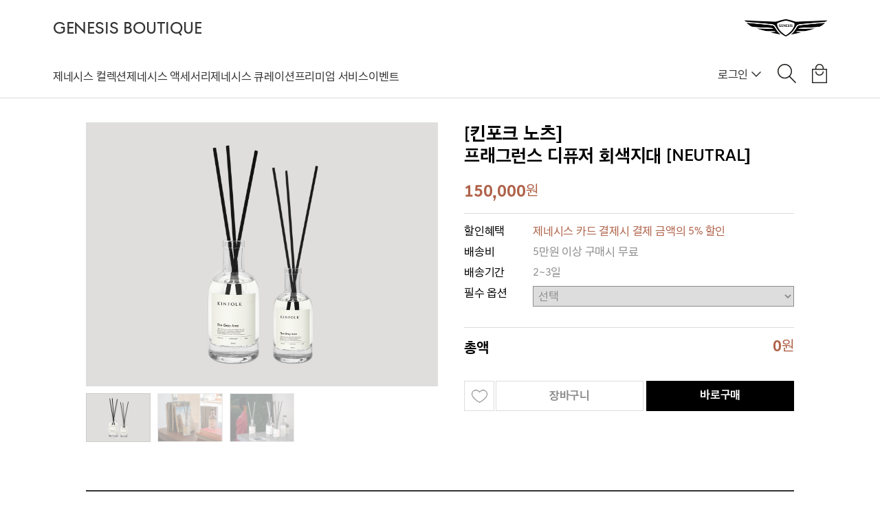

--- FILE ---
content_type: text/html; charset=UTF-8
request_url: https://shop.genesis.com/goods/?code=G05920230920171015824139&access_type=goods-detail&access_value=1159
body_size: 19934
content:
<!DOCTYPE html>
<html lang="ko">
<head>
<!-- 공통 Header 시작-->
<meta charset="UTF-8">
<meta name="viewport" content="width=device-width, initial-scale=1.0, maximum-scale=1.0, user-scalable=no">
<!--<link rel="shortcut icon" type="image/x-icon" href="/_skin/_assets/images/favicon.png"/>-->



	<title>GENESIS BOUTIQUE - 프래그런스 디퓨저 회색지대 [NEUTRAL]</title>

	<!-- Google Tag Manager -->
	<script>(function(w,d,s,l,i,j){w[l]=w[l]||[];w[l].push({'gtm.start':new Date().getTime(),event:j+'.js'});var f=d.getElementsByTagName(s)[0],j=d.createElement(s),dl=l!='dataLayer'?'&l='+l:'';j.async=true;j.src='https://www.googletagmanager.com/gtm.js?id='+i+dl;f.parentNode.insertBefore(j,f);})(window,document,'script','dataLayer','GTM-5DB6N5Q','gtm');</script>
	<!-- End Google Tag Manager -->

	<!-- Naver Analytics !-->
	<script type="text/javascript" src="//wcs.naver.net/wcslog.js"></script>
	<script type="text/javascript">
		if(!wcs_add) var wcs_add = {};
		wcs_add["wa"] = "1085242cb346830";
		if(window.wcs) {
			wcs_do();
		}
	</script>
	<!-- End Naver Analytics !-->



<meta name="format-detection" content="telephone=no" >
<meta name="description" content="고객의 일상 가까이서 제네시스가 지향하는 삶의 방식을 공유하고 가치 있는 것들을 발굴하여 고객에게 전달하는 온라인 편집숍입니다.">
<meta name="keywords" content="제네시스,부티크,에디토리얼 커머스,블루멤버스,블루맴버스,블루멤버스 포인트,genesis boutique,genesis,boutique,editorial,commerce,bluemembers,bluemembers point">

<meta property="og:type" content="website">
<meta property="og:image" content="https://shop.genesis.com/_skin/_assets/img/og.jpg">
<meta property="og:title" content="에디토리얼 커머스 제네시스 부티크">
<meta property="og:keywords" content="제네시스,부티크,에디토리얼 커머스,블루멤버스,블루맴버스,블루멤버스 포인트,genesis boutique,genesis,boutique,editorial,commerce,bluemembers,bluemembers point">
<meta property="og:description" content="고객의 일상 가까이서 제네시스가 지향하는 삶의 방식을 공유하고 가치 있는 것들을 발굴하여 고객에게 전달하는 온라인 편집숍입니다.">
<meta property="og:url" content="https://shop.genesis.com/">

<link rel="apple-touch-icon" sizes="57x57" href="/_skin/_assets/img/icon/apple-icon-57x57.png">
<link rel="apple-touch-icon" sizes="60x60" href="/_skin/_assets/img/icon/apple-icon-60x60.png">
<link rel="apple-touch-icon" sizes="72x72" href="/_skin/_assets/img/icon/apple-icon-72x72.png">
<link rel="apple-touch-icon" sizes="76x76" href="/_skin/_assets/img/icon/apple-icon-76x76.png">
<link rel="apple-touch-icon" sizes="114x114" href="/_skin/_assets/img/icon/apple-icon-114x114.png">
<link rel="apple-touch-icon" sizes="120x120" href="/_skin/_assets/img/icon/apple-icon-120x120.png">
<link rel="apple-touch-icon" sizes="144x144" href="/_skin/_assets/img/icon/apple-icon-144x144.png">
<link rel="apple-touch-icon" sizes="152x152" href="/_skin/_assets/img/icon/apple-icon-152x152.png">
<link rel="apple-touch-icon" sizes="180x180" href="/_skin/_assets/img/icon/apple-icon-180x180.png">
<link rel="icon" type="image/png" sizes="192x192"  href="/_skin/_assets/img/icon/android-icon-192x192.png">
<link rel="icon" type="image/png" sizes="32x32" href="/_skin/_assets/img/icon/favicon-32x32.png">
<link rel="icon" type="image/png" sizes="96x96" href="/_skin/_assets/img/icon/favicon-96x96.png">
<link rel="icon" type="image/png" sizes="16x16" href="/_skin/_assets/img/icon/favicon-16x16.png">
<!--<link rel="manifest" href="/_skin/_assets/img/icon/manifest.json">-->
<meta name="msapplication-TileColor" content="#ffffff">
<meta name="msapplication-TileImage" content="/_skin/_assets/img/icon/ms-icon-144x144.png">
<meta name="theme-color" content="#ffffff">

<meta name="naver-site-verification" content="5c47ece09e22c201e7a42776eb6241068cae9acc">
<meta name="robots" content="index">

<!-- 아이폰 사업자 번호 자동 전화번호 링크 제거 -->
<!--<meta name="format-detection" content="telephone=no, address=no, email=no" />-->


<style>
	/*@font-face {
		font-family: 'GenesisSans Head';
		font-style: normal;
		font-weight: 200;
		src: url(/_skin/_assets/font/GenesisSans2.0/GenesisSansHeadKRLight.ttf);
	}
	@font-face {
		font-family: 'GenesisSans Head';
		font-style: normal;
		font-weight: 500;
		src: url(/_skin/_assets/font/GenesisSans2.0/GenesisSansHeadKRRegular.ttf);
	}
	@font-face {
		font-family: 'GenesisSans Text';
		font-style: normal;
		font-weight: 500;
		src: url(/_skin/_assets/font/GenesisSans2.0/GenesisSansTextKRRegular.ttf);
	}
	@font-face {
		font-family: 'GenesisSans Text';
		font-style: normal;
		font-weight: 600;
		src: url(/_skin/_assets/font/GenesisSans2.0/GenesisSansTextKRMedium.ttf);
	}
	@font-face {
		font-family: 'GenesisSans Text';
		font-style: normal;
		font-weight: 700;
		src: url(/_skin/_assets/font/GenesisSans2.0/GenesisSansTextKRBold.ttf);
	}*/

	/* Genesis Sans KR Head */
	@font-face {
		font-family: 'GenesisSans Head';
		src: url(/_skin/_assets/font/genesis-web/GenesisSansHeadKRLight.eot);
		src: url(/_skin/_assets/font/genesis-web/GenesisSansHeadKRLight.eot?#iefix) format("embedded-opentype"), url(/_skin/_assets/font/genesis-web/GenesisSansHeadKRLight.woff2) format("woff2"), url(/_skin/_assets/font/genesis-web/GenesisSansHeadKRLight.woff) format("woff");
		font-weight: 200;
		font-style: normal;
	}

	@font-face {
		font-family: 'GenesisSans Head';
		src: url(/_skin/_assets/font/genesis-web/GenesisSansHeadKRRegular.eot);
		src: url(/_skin/_assets/font/genesis-web/GenesisSansHeadKRRegular.eot?#iefix) format("embedded-opentype"), url(/_skin/_assets/font/genesis-web/GenesisSansHeadKRRegular.woff2) format("woff2"), url(/_skin/_assets/font/genesis-web/GenesisSansHeadKRRegular.woff) format("woff");
		font-weight: 500;
		font-style: normal;
	}

	/* Genesis Sans KR Text */
	@font-face {
		font-family: 'GenesisSans Text';
		src: url(/_skin/_assets/font/genesis-web/GenesisSansTextKRRegular.eot);
		src: url(/_skin/_assets/font/genesis-web/GenesisSansTextKRRegular.eot?#iefix) format("embedded-opentype"), url(/_skin/_assets/font/genesis-web/GenesisSansTextKRRegular.woff2) format("woff2"), url(/_skin/_assets/font/genesis-web/GenesisSansTextKRRegular.woff) format("woff");
		font-weight: 500;
		font-style: normal;
	}

	@font-face {
		font-family: 'GenesisSans Text';
		src: url(/_skin/_assets/font/genesis-web/GenesisSansTextKRMedium.eot);
		src: url(/_skin/_assets/font/genesis-web/GenesisSansTextKRMedium.eot?#iefix) format("embedded-opentype"), url(/_skin/_assets/font/genesis-web/GenesisSansTextKRMedium.woff2) format("woff2"), url(/_skin/_assets/font/genesis-web/GenesisSansTextKRMedium.woff) format("woff");
		font-weight: 600;
		font-style: normal;
	}

	@font-face {
		font-family: 'GenesisSans Text';
		src: url(/_skin/_assets/font/genesis-web/GenesisSansTextKRBold.eot);
		src: url(/_skin/_assets/font/genesis-web/GenesisSansTextKRBold.eot?#iefix) format("embedded-opentype"), url(/_skin/_assets/font/genesis-web/GenesisSansTextKRBold.woff2) format("woff2"), url(/_skin/_assets/font/genesis-web/GenesisSansTextKRBold.woff) format("woff");
		font-weight: 700;
		font-style: normal;
	}

	/* Genesis Sans Office Head */
	@font-face {
		font-family: 'genesis-head-office-light';
		src: url(/_skin/_assets/font/genesis-web/GenesisSansHeadOffice-Light.eot);
		src: url(/_skin/_assets/font/genesis-web/GenesisSansHeadOffice-Light.eot?#iefix) format("embedded-opentype"), url(/_skin/_assets/font/genesis-web/GenesisSansHeadOffice-Light.woff2) format("woff2"), url(/_skin/_assets/font/genesis-web/GenesisSansHeadOffice-Light.woff) format("woff");
		font-weight: 400;
		font-style: normal;
	}

	@font-face {
		font-family: 'genesis-Head-office';
		src: url(/_skin/_assets/font/genesis-web/GenesisSansHeadOffice-Regular.eot);
		src: url(/_skin/_assets/font/genesis-web/GenesisSansHeadOffice-Regular.eot?#iefix) format("embedded-opentype"), url(/_skin/_assets/font/genesis-web/GenesisSansHeadOffice-Regular.woff2) format("woff2"), url(/_skin/_assets/font/genesis-web/GenesisSansHeadOffice-Regular.woff) format("woff");
		font-weight: 400;
		font-style: normal;
	}

	/* Genesis Sans Office Text */
	@font-face {
		font-family: 'genesis-text-office';
		src: url(/_skin/_assets/font/genesis-web/GenesisSansTextOffice-Regular.eot);
		src: url(/_skin/_assets/font/genesis-web/GenesisSansTextOffice-Regular.eot?#iefix) format("embedded-opentype"), url(/_skin/_assets/font/genesis-web/GenesisSansTextOffice-Regular.woff2) format("woff2"), url(/_skin/_assets/font/genesis-web/GenesisSansTextOffice-Regular.woff) format("woff");
		font-weight: 400;
		font-style: normal;
	}

	@font-face {
		font-family: 'genesis-text-office-medium';
		src: url(/_skin/_assets/font/genesis-web/GenesisSansTextOffice-Medium.eot);
		src: url(/_skin/_assets/font/genesis-web/GenesisSansTextOffice-Medium.eot?#iefix) format("embedded-opentype"), url(/_skin/_assets/font/genesis-web/GenesisSansTextOffice-Medium.woff2) format("woff2"), url(/_skin/_assets/font/genesis-web/GenesisSansTextOffice-Medium.woff) format("woff");
		font-weight: 400;
		font-style: normal;
	}

	@font-face {
		font-family: 'genesis-text-office-bold';
		src: url(/_skin/_assets/font/genesis-web/GenesisSansTextOffice-Bold.eot);
		src: url(/_skin/_assets/font/genesis-web/GenesisSansTextOffice-Bold.eot?#iefix) format("embedded-opentype"), url(/_skin/_assets/font/genesis-web/GenesisSansTextOffice-Bold.woff2) format("woff2"), url(/_skin/_assets/font/genesis-web/GenesisSansTextOffice-Bold.woff) format("woff");
		font-weight: 400;
		font-style: normal;
	}

	ul {  !important; padding: 0px; margin:0px; }
	body, div, p, li, ol, ul, span, section, pre, textarea, input, label, select, figure, form, a { list-style: none; -webkit-box-sizing: border-box; -moz-box-sizing: border-box; box-sizing: border-box; margin:0px; padding:0px ; font-family: 'GenesisSans Text', sans-serif; font-weight:500; font-style: normal; font-size: 16px; letter-spacing: -0.2px; word-break: keep-all; }
	img { vertical-align : bottom; }
	table, th, td { border:0; border-collapse: collapse; }

	.genesis-head { font-family: 'GenesisSans Head', sans-serif !important; }
	.ellipsis { overflow:hidden; text-overflow:ellipsis; white-space:nowrap; }
	.body-message-modal-noscroll {overflow-x: hidden !important;overflow-y: hidden !important;}

/*	.frame-outside { max-width:1594px; margin:0 auto; }
	.frame-container { padding:0 2.01%; }*/

	.frame-outside { max-width:1739px; margin:0 auto; }
	.frame-container { padding:0 6%; }

	.action-location-href { cursor:pointer; }

	.template-card-wrap { background-color:white;  }
	.template-card-wrap .photo-wrap { background-size:cover; background-position:center; position:relative; }
	.template-card-wrap .photo-wrap img { width:100%; display: block; }
	/*.template-card-wrap .photo-wrap:after { content:''; width:64.7%; height:66px; border-top:1px solid rgba(230,230,230,0.5); border-bottom:2px solid rgba(230,230,230,0.5); position:absolute; right:0; bottom:-33px; }*/
	.template-card-wrap .content-wrap { padding:25px 23px 25px; }
	.template-card-wrap .content-wrap .title { font-size:36px; line-height:1.2em; font-weight:100; }
	.template-card-wrap .content-wrap .content { font-size:15px; padding-top:17px; line-height:1.5em; color:#333; }
	.template-card-wrap  .goods-list-wrap { padding:0 23px 20px; }
	.template-card-wrap  .goods-list-wrap .goods-item { height:90px; border-top:1px solid #e6e6e6; position:relative; }
	.template-card-wrap  .goods-list-wrap .goods-item .goods-photo { position:absolute; top:13px; left:0; width:83px; background-size:cover; background-position:center;  }
	.template-card-wrap  .goods-list-wrap .goods-item .goods-photo img { width:83px; }
	.template-card-wrap  .goods-list-wrap .goods-item .goods-brand { padding:16px 16px 0 96px; color:#666666; font-size:12px; }
	.template-card-wrap  .goods-list-wrap .goods-item .goods-title { padding:0 0 0 96px; font-size:14px; font-weight:600;  }
	.template-card-wrap  .goods-list-wrap .goods-item .goods-price-wrap { padding:0 0 0 96px; }
	.template-card-wrap  .goods-list-wrap .goods-item .goods-price-wrap .goods-price { position:absolute; bottom:15px; left:96px; font-size:16px; color:#af6249; font-weight:700; }
	.template-card-wrap  .goods-list-wrap .goods-item .goods-price-wrap .goods-price .won { font-size:15px; color:#af6249; font-weight:500; vertical-align:1px; }
	.template-card-wrap  .goods-list-wrap .goods-item .goods-price-wrap .goods-price .ori-price { font-size:13px; color:#aaa; font-weight:500; vertical-align:0px; text-decoration:line-through; padding-right:5px; display:inline-block; letter-spacing:-0.5px; }

	.noscroll {overflow-x: hidden !important;overflow-y: hidden !important;}
	::placeholder { color: rgba(0,0,0,0.25); }
	:-ms-input-placeholder { color: rgba(0,0,0,0.25); }
	::-ms-input-placeholder { color: rgba(0,0,0,0.25); }
</style>
	<link href="/_skin/_assets/lib/Swiper-4.2.2/css/swiper.min.css" rel="stylesheet">
</head>
<body>

<style>
	body { padding-top:143px; }
	.header { min-width:1024px; background-color:white; border-bottom:1px solid #dbdbdb; position:fixed; top:0; left:0; width:100%; z-index:20; }
	.header .header-top-wrap { overflow:hidden; height:59px;}
	.header .header-top-wrap .bi-wrap { float:left; overflow:hidden; padding-top:29px; }
	.header .header-top-wrap .bi-wrap .brand-name { float:left; }
	.header .header-top-wrap .bi-wrap .brand-name a { font-weight:500; line-height:1em; padding:0 0 0 0; color:#333; font-size:25px; text-decoration:none; }
	.header .header-top-wrap .logo-wrap { float:right; padding-top:28px; }
	.header .header-top-wrap .logo-wrap img { width:120px; }

	.header .header-bottom-wrap { }
	.header .header-bottom-wrap .gnb-wrap { float:left; }/*padding-bottom:15px;*/
	.header .header-bottom-wrap .gnb-wrap .category-wrap { overflow:hidden; float:left; padding-top:41px; }
	.header .header-bottom-wrap .gnb-wrap .category-wrap .category-item { padding-right: 45px; float:left; }/*padding:0px 60px 0px 0;*/
	.header .header-bottom-wrap .gnb-wrap .category-wrap .category-item a { color:#333; float:left; font-size:16px; font-weight:500; text-decoration:none; }
	.header .header-bottom-wrap .gnb-wrap .category-wrap .category-item.active a { color:#af6249; font-weight:600; }
	.header .header-bottom-wrap .gnb-wrap .etc-category-wrap { overflow:hidden;  float:left; padding-top:41px; }
	.header .header-bottom-wrap .gnb-wrap .etc-category-wrap .etc-category-item { padding:0px 0px 0px 45px; float:left; border-left :1px solid #888; }/*padding:0px 0px 0px 45px;*/
	.header .header-bottom-wrap .gnb-wrap .etc-category-wrap .etc-category-item a { color:#999; float:left; font-size:16px; font-weight:500; text-decoration:none; }
	.header .header-bottom-wrap .gnb-wrap .etc-category-wrap .etc-category-item.active a { color:#333; font-weight:500; }
	.header .header-bottom-wrap .icon-wrap { float:right; padding-top:34px; display:flex; }
	.header .header-bottom-wrap .icon-wrap .icon-item { float:left; padding-left:23px; position:relative; }
	.header .header-bottom-wrap .icon-wrap .icon-item.adjust { padding-left:19px; }
	.header .header-bottom-wrap .icon-wrap .icon-item a { }
	.header .header-bottom-wrap .icon-wrap .icon-item a img { height:28px; }
	.header .header-bottom-wrap .icon-wrap .icon-item .text-btn { height:25px; padding-top:6px; display:block; opacity:0.8; color:black; text-decoration:none; font-size:15px}
	.header .header-bottom-wrap .icon-wrap .icon-item .counter { position:absolute; width:17px; height:17px; border-radius:20px; top:-4px; right:-6px; background-color:#af6249; color:#fff; text-align:center; font-size:13px; padding-top:1px; letter-spacing:-0.5px; }

	.header .header-bottom-wrap .gnb-wrap .category-wrap-new { display:flex; column-gap:40px; padding-top:40px; }
	.header .header-bottom-wrap .gnb-wrap .category-wrap-new .category-item { cursor:pointer; }
	.header .header-bottom-wrap .gnb-wrap .category-wrap-new .category-item .open-btn { line-height:24px; color:#333; }
	.header .header-bottom-wrap .gnb-wrap .category-wrap-new .category-item.active .open-btn { color:#af6249; }
	.header .header-bottom-wrap .gnb-wrap .category-wrap-new .category-item a { text-decoration:none; line-height:24px; color:#333; }
	.header .header-bottom-wrap .gnb-wrap .category-wrap-new .category-item.active a { color:#af6249; }
	
	.header .icon-wrap .login-wrap { display:flex; column-gap:6px; color:#333; padding-top:3px; position:relative; line-height:24px; cursor:pointer; }
	.header .icon-wrap .login-hover { display:none; width:100px; position:absolute; top:21px; right:-10px; }
	.header .icon-wrap .login-hover .login-btn { text-decoration:none; line-height:30px; color:inherit; padding:15px 13px; display:block; width:100%; font-size:15px; background-color:#fff; border:1px solid #dbdbdb; }
	.header .icon-wrap .login-hover .login-btn:first-of-type { border-bottom:none; }
	.header .icon-wrap .login-hover .login-btn:not(:first-of-type) { border-top:none; }
	.header .icon-wrap .login-hover .login-btn:hover { font-weight:600; }
	.header .icon-wrap .login-wrap .login-new { line-height:24px; color:inherit; }
	.header .icon-wrap .login-wrap:hover .login-hover { display:block; }
	.login-hover .login-adjust { height:28px; background-color:transparent; }
	
	.sub-header-wrap { display:none; min-width:1024px; width:100%; height:465px; position:fixed; top:142px; z-index:10; background-color:#fff; }
	.sub-header-wrap .sub-header { display:none; flex-flow:row wrap; justify-content:space-between; padding:49px 0 50px; height:465px; }
	.sub-header-wrap .sub-header.active { display:flex; }
	
	.sub-header-wrap .sub-header .sub-left-wrap { display:flex; column-gap:50px; height:fit-content; }
	.sub-header-wrap .sub-header .sub-left-wrap .sub-wrap { display:flex; flex-direction:column; }
	.sub-header-wrap .sub-header .sub-left-wrap .sub-wrap .sub-left-title { color:#333; font-size:20px; line-height:24px; font-weight:600; }
	.sub-header-wrap .sub-header .sub-left-wrap .sub-wrap p { margin-top:20px; color:#999; font-size:15px; line-height:22px; width:220px; }
	.sub-header-wrap .sub-header .sub-left-wrap .sub-wrap a { margin-top:20px; text-decoration:none; color:#999; line-height:24px; display:flex; align-items:center; }
	.sub-header-wrap .sub-header .sub-left-wrap .sub-wrap a span { font-size:15px; }
	
	.sub-header-wrap .sub-header .sub-left-wrap .sub-vertical-line { width:1px; height:auto; background:#e5e5e5; }
	
	.sub-header-wrap .sub-header .sub-left-wrap .sub-list-wrap { display:flex; flex-flow:column nowrap; row-gap:18px; }
	.sub-header-wrap .sub-header .sub-left-wrap .sub-list-wrap li a { text-decoration:none; font-size:15px; line-height:24px; color:#999; }
	/*.sub-header-wrap .sub-header .sub-left-wrap .sub-list-wrap li.active a { color:#333; }*/
	.sub-header-wrap .sub-header .sub-left-wrap .sub-list-wrap li a.active { color:#999; position:relative; cursor:pointer; }
	.sub-header-wrap .sub-header .sub-left-wrap .sub-list-wrap li a.active.plus::after,
	.sub-header-wrap .sub-header .sub-left-wrap .sub-list-wrap li a.active.minus::after { content:''; position:absolute; width:10px; height:10px; background-size:100% 100%; background-repeat:no-repeat; top:50%; transform:translateY(-50%); right:-18px; }
	.sub-header-wrap .sub-header .sub-left-wrap .sub-list-wrap li a.active.plus::after { background-image:url("/_skin/_assets/img/sub_category/plus_icon.svg"); }
	.sub-header-wrap .sub-header .sub-left-wrap .sub-list-wrap li a.active.minus::after { background-image:url("/_skin/_assets/img/sub_category/minus_icon.svg"); }
	.sub-header-wrap .sub-header .sub-left-wrap .sub-list-wrap li ul { max-height:0; overflow:hidden; transition:max-height 0.2s ease, padding 0.1s ease; }
	.sub-header-wrap .sub-header .sub-left-wrap .sub-list-wrap li a.active.plus ~ ul { max-height:0; padding:0 10px 0; }
	.sub-header-wrap .sub-header .sub-left-wrap .sub-list-wrap li a.active.minus ~ ul { max-height:76px; padding:18px 10px 0; display:flex; flex-direction:column; row-gap:10px; }
	.sub-header-wrap .sub-header .sub-left-wrap .sub-list-wrap li a.active~ul li a { color:#888; }
	
	.sub-header-wrap .sub-header .sub-right-wrap {}
	.sub-header-wrap .sub-header .sub-right-wrap .sub-right-image { width:400px; }
	@supports (aspect-ratio: auto) {
		.sub-header-wrap .sub-header .sub-right-wrap .sub-right-image img { aspect-ratio:4/3; object-fit:cover; }
	}
	@supports not (aspect-ratio: auto) {
		.sub-header-wrap .sub-header .sub-right-wrap .sub-right-image img { height:300px; object-fit:cover; }
	}
	.sub-header-wrap .sub-header .sub-right-wrap .sub-right-image img { width:100%; }
	.sub-header-wrap .sub-header .sub-right-wrap p { font-size:15px; line-height:24px; padding-top:17px; }
	.sub-header-wrap .sub-header .sub-right-wrap a { text-decoration:none; color:#999; line-height:24px; display:flex; align-items:center; }
	.sub-header-wrap .sub-header .sub-right-wrap a span { font-size:15px; }
	.sub-header-line { width:100%; height:1px; background:#dbdbdb; }
	.sub-header-wrap .sub-header-bottom { width:100%; height:78px; display:flex; justify-content:flex-end; align-items:center; }
	.sub-header-wrap .sub-header-bottom .sub-close { cursor:pointer; }
	
	.sub-header-wrap .sub-header-bg { display:none; position:absolute; width:100%; height:100vh; background-color:rgba(0, 0, 0, 0.3); }
	.sub-header-wrap .sub-header-bg.on { display:block; }
</style>

<header id="header" class="header">
	<div class="frame-outside">
		<div class="frame-container" style="height:142px;">

			<div class="header-top-wrap">
				<div class="bi-wrap">
					<div class="brand-name">
						<a href="/" class="genesis-head">GENESIS BOUTIQUE</a>
					</div>
				</div>

				<div class="logo-wrap">
					<div class="brand-logo">
						<div><img src="/_skin/_assets/img/bi_240.png" alt="제네시스로고"></div>
					</div>
				</div>
			</div>

			<div class="header-bottom-wrap">

				<div class="gnb-wrap show-extension-header">
					<ul class="category-wrap" style="display:none;">
						<!--<li class="category-item "><a href="/" title="전체">전체</a></li>-->
						<li class="category-item "><a href="/category/?mcode=x-genesis" title="by 제네시스">by 제네시스</a></li>
						<li class="category-item "><a href="/category/?mcode=x-kinfolk" title="by 킨포크">by 킨포크</a></li>
						<li class="category-item "><a href="/category/?mcode=brand-collection" title="브랜드 굿즈">브랜드 굿즈</a></li>
						<li class="category-item "><a href="/category/?mcode=genuine-parts" title="제뉴인 파츠">제뉴인 파츠</a></li>
						<li class="category-item "><a href="/category/?mcode=life-style" title="회원전용">회원전용</a></li>
						<li class="category-item " ><a href="/event/?mcode=event" title="이벤트">이벤트</a></li>
						<!--<li class="category-item "><a href="/category/?mcode=mobility">모빌리티</a></li>-->
					</ul>
					
					<ul class="category-wrap-new">
						<li class="category-item">
							<div class="open-btn" data-target="collection">제네시스 컬렉션</div>
						</li>
						<li class="category-item">
							<div class="open-btn" data-target="accessories">제네시스 액세서리</div>
						</li>
						<li class="category-item">
							<div class="open-btn" data-target="curation">제네시스 큐레이션</div>
						</li>
						<li class="category-item">
							<div class="open-btn" data-target="owner-only">프리미엄 서비스</div>
						</li>
						<li class="category-item ">
							<a href="/event/?mcode=event" title="이벤트">이벤트</a>
						</li>
					</ul>
				</div>

				<div class="icon-wrap">


					<div class="login-wrap">
						<div class="login-new">로그인</div>
						<div class="login-image">
							<img src="/_skin/_assets/img/icon/arrow_down.png" alt="login arrow-down">
						</div>
						<div class="login-hover">
							<div class="login-adjust"></div>
							<span class="login-btn action-check-login" data-return-url="L2dvb2RzLz9jb2RlPUcwNTkyMDIzMDkyMDE3MTAxNTgyNDEzOSZhY2Nlc3NfdHlwZT1nb29kcy1kZXRhaWwmYWNjZXNzX3ZhbHVlPTExNTk=" data-login-type="individual" title="개인 로그인">개인 로그인</span>
							<span class="login-btn action-check-login" data-return-url="L2dvb2RzLz9jb2RlPUcwNTkyMDIzMDkyMDE3MTAxNTgyNDEzOSZhY2Nlc3NfdHlwZT1nb29kcy1kZXRhaWwmYWNjZXNzX3ZhbHVlPTExNTk=" data-login-type="corporate" title="법인 로그인">법인 로그인</span>
							<!--<a class="login-btn" href="/login/?return_url=L2dvb2RzLz9jb2RlPUcwNTkyMDIzMDkyMDE3MTAxNTgyNDEzOSZhY2Nlc3NfdHlwZT1nb29kcy1kZXRhaWwmYWNjZXNzX3ZhbHVlPTExNTk=" title="로그인">개인 로그인</a>
							<a class="login-btn" href="/login/corporate?return_url=L2dvb2RzLz9jb2RlPUcwNTkyMDIzMDkyMDE3MTAxNTgyNDEzOSZhY2Nlc3NfdHlwZT1nb29kcy1kZXRhaWwmYWNjZXNzX3ZhbHVlPTExNTk=" title="로그인">법인 로그인</a>-->
						</div>
					</div>

					<div class="icon-item adjust">
						<a href="/search/" title="검색">
							<img class="search-icon" src="/_skin/_assets/img/ic_header_search.png?t" alt="검색" style="height:auto; width:27px; ">
						</a>
					</div>

					<div class="icon-item">
						<a href="/cart/" class="check-login" title="장바구니">
							<img src="/_skin/_assets/img/ic_header_cart.png?" alt="장바구니">
						</a>
						<div class="counter" style="display:none;"></div>
					</div>

				</div>

			</div>

		</div>
	</div>
</header>

<section class="sub-header-wrap">
	<div class="frame-outside">
		<div class="frame-container ajax-list-top-menu-item">
		</div>
	</div>
	<!--
	<div class="frame-outside">
		<div class="frame-container">
			<div class="sub-header-bottom">
				<div class="sub-close">
					<img src="/_skin/_assets/img/icon/ic_close.svg" alt="close">
				</div>
			</div>
		</div>
	</div>
	-->
	<div class="sub-header-bg"></div>
</section>

<style>
	.top-info-section { padding-top:35px; }
	.top-info-section .content-group { max-width:1030px; overflow:hidden; margin:0 auto; width:100%; }
	.top-info-section .content-group .photo-wrap { float:left; width:49.7%; }
	.top-info-section .content-group .photo-wrap img { width:100%;}

	.top-info-section .content-group .info-group { width:46.6%; float:right; }
	.top-info-section .content-group .info-group .brand-name { font-size:26px; font-weight:600; color:#000; }
	.top-info-section .content-group .info-group .goods-name { font-size:25px; font-weight:600; color:#000; }
	.top-info-section .content-group .info-group .price { font-weight:800; font-size:25px; color:#af6249; padding-top:20px; }
	.top-info-section .content-group .info-group .price.sold-out { font-size:20px; line-height:24px; font-weight:600; }
	.top-info-section .content-group .info-group .price .won { vertical-align:3px; font-size:20px; }
	.top-info-section .content-group .info-group .price .ori-price { color:#aaa; text-decoration:line-through; font-size:20px; }
	.top-info-section .content-group .info-group .price .price-title { display:inline-block; width:100px; color:#000; }
	.top-info-section .content-group .info-group .price .discount-percent { color:#000; font-size:1.0em; font-weight:900; display:inline-block; padding-right:10px; }
	.top-info-section .content-group .info-group .option-wrap { margin-top:15px; padding-top:5px; border-top:1px solid #dcdcdc; }
	.top-info-section .content-group .info-group .option-wrap .line-wrap { position:relative; width:100%; padding-top:10px; }
	.top-info-section .content-group .info-group .option-wrap .line-wrap .title { font-weight:600; font-size:17px; }
	.top-info-section .content-group .info-group .option-wrap .line-wrap .left-title { position:absolute;left:0; top:10px; }
	.top-info-section .content-group .info-group .option-wrap .line-wrap .right-content { padding:0 0 0 100px; color:#8d8d8d; }
	.top-info-section .content-group .info-group .option-wrap .line-wrap .right-content.discount-plcc { color:#af6249; }
	.top-info-section .content-group .info-group .option-wrap .line-wrap .right-content.discount-plcc .plcc-price { font-weight:900; font-size:1.1em; vertical-align:-1px; }
	.top-info-section .content-group .info-group .option-wrap .line-wrap .right-select { padding:0 0 0 100px;  }
	.top-info-section .content-group .info-group .option-wrap .line-wrap .right-select select { width:100%; border:1px solid #8d8d8d; padding:3px; color:#8d8d8d; }
	.top-info-section .content-group .info-group .option-wrap .line-wrap .right-select select .option-sold-out{color:#aaa8a6; }

	.top-info-section .content-group .info-group .total-wrap { overflow:hidden; padding:15px 0 0 0; margin-top:25px; border-top:1px solid #dcdcdc; }
	.top-info-section .content-group .info-group .total-wrap .total-title { float:left; font-size:20px; font-weight:600; padding-top:2px; }
	.top-info-section .content-group .info-group .total-wrap .total-price { float:right; font-size:23px; color:#af6249; font-weight:800; line-height:1em; }
	.top-info-section .content-group .info-group .total-wrap .total-price span { font-size:20px; color:#af6249; vertical-align:2px; }
	.top-info-section .content-group .info-group .btn-wrap { position:relative; padding:35px 0 0 46px; overflow:hidden; cursor:pointer; }
	.top-info-section .content-group .info-group .btn-wrap .like-btn { position:absolute; top:35px; left:0; width:44px; height:44px; border:1px solid #ddd; background-image:url(/_skin/_assets/img/ic_heart_favorite_0.png); background-size:23px 23px; background-repeat:no-repeat; background-position:center center; }
	.top-info-section .content-group .info-group .btn-wrap .like-btn.active { background-image:url(/_skin/_assets/img/ic_heart_favorite_1.png); }
	.top-info-section .content-group .info-group .btn-wrap .cart-btn { width:49.5%; border:1px solid #ddd; height:44px; float:left; text-align:center; color:#8d8d8d; font-weight:600; padding-top:10px; }
	.top-info-section .content-group .info-group .btn-wrap .buy-btn { width:49.5%; background-color:#000; height:44px; float:right; color:white; text-align:center; font-weight:600; padding-top:10px; }
	.top-info-section .content-group .info-group .btn-wrap .buy-btn.buy-btn-without-cart { width:100%;}
	.top-info-section .content-group .info-group .btn-wrap .btn-disable-order { width:100%; border:1px solid #ddd; height:44px; float:left; text-align:center; color:#8d8d8d; font-weight:600; padding-top:10px; }


	.info-group .order-list { margin-top:30px; }
	.info-group .order-list .order-list-item { background:#f6f6f6; margin-top:2px; padding:15px; overflow:hidden; position:relative; }
	.info-group .order-list .order-list-item .quantity-goods-name { font-size:17px; width:100%; margin-bottom:10px; padding-right:20px; }
	.info-group .order-list .order-list-item .quantity-wrap { overflow:hidden; }
	.info-group .order-list .order-list-item .quantity-wrap .counter-btn-wrap { float:left; overflow:hidden; }
	.info-group .order-list .order-list-item .quantity-wrap .counter-btn-wrap .btn-quantity-minus { float:left; background-color:white; width:25px; height:25px; border:1px solid #dcdcdc; cursor:pointer; }
	.info-group .order-list .order-list-item .quantity-wrap .counter-btn-wrap .btn-quantity-minus img { width:100%; height:100%; display:block; }
	.info-group .order-list .order-list-item .quantity-wrap .counter-btn-wrap .input-quantity { float:left; width:30px; height:25px; border-top:1px solid #dcdcdc; border-bottom:1px solid #dcdcdc; }
	.info-group .order-list .order-list-item .quantity-wrap .counter-btn-wrap .input-quantity input { background-color:white; border:0; text-align:center; height:100%; width:100%; font-size:17px;  color:#8d8d8d; }
	.info-group .order-list .order-list-item .quantity-wrap .counter-btn-wrap .btn-quantity-plus { float:left; background-color:white; width:25px; height:25px; border:1px solid #dcdcdc; cursor:pointer; margin-right:10px; }
	.info-group .order-list .order-list-item .quantity-wrap .counter-btn-wrap .btn-quantity-plus img { width:100%; height:100%; display:block;  }
	.info-group .order-list .order-list-item .quantity-wrap .quantity-wrap { float:right; }
	.info-group .order-list .order-list-item .quantity-wrap .quantity-wrap .quantity-goods-price { float:left; color:#8d8d8d; font-weight:800; font-size:18px; padding-top:1px; }
	.info-group .order-list .order-list-item .quantity-wrap .quantity-wrap .quantity-goods-price span { vertical-align:2px; font-size: 13px; }
	.info-group .order-list .order-list-item .quantity-wrap .quantity-wrap .delete-btn { position:absolute; top:0; right:0; padding:12px 15px 15px;  }
	.info-group .order-list .order-list-item .add-order-info { font-size:15px; width:100%; margin:10px 0; padding-right:20px;}
	.info-group .order-list .order-list-item .add-order-input {}
	.info-group .order-list .order-list-item .add-order-input input{width:100%; border:1px solid #8d8d8d; padding:3px; color:#8d8d8d;}

	.content-section { padding:70px 0 0; }
	.content-section .content-group { max-width:1030px; margin:0 auto; border-top:2px solid #333; padding-top:70px; }
	.content-section .content-group .goods-notice-title { margin: 0 0 10px 0;  font:600 20px "Genesis Sans Text"; line-height: 27px; color: #000;}
	.content-section .content-group .goods-notice-contents { margin-bottom: 70px; }
	.content-section .content-group img { width:100%; }

	.swiper-container { width: 100%; height: 100%; --swiper-navigation-color: #fff; --swiper-pagination-color: #fff;}
	.goods-detail-slider .swiper-slide {background-size: cover;background-position: center; margin:auto;}
	.goods-detail-thumbs-slider { width:100%; box-sizing:border-box;padding: 10px 0 0;}
	.goods-detail-thumbs-slider .swiper-slide { width: 20%;height: 100%;opacity: 0.4;}
	.goods-detail-thumbs-slider .swiper-slide-thumb-active {opacity: 1;}

	.action-out-link {text-decoration: underline;text-underline-position:under;color:#000000;}
</style>





<section class="top-info-section">
	<div class="frame-outside">
		<div class="frame-container">
			<div class="content-group">
				<div class="photo-wrap">
					<div class="swiper-container goods-detail-slider">
						<div class="swiper-wrapper" style="max-width:512px;">
							<div class="swiper-slide" style="background-image:url(/upload/goods/59/1799/detail-457b5832832bd4bd7d2a95451600c2df.png">
								<img src="/_skin/_assets/img/spacer_4x3.png" style="width:100%;"/>
							</div>
							<div class="swiper-slide" style="background-image:url(/upload/goods/59/1799/detail-4a14bb339533be515ec688797be3f904.png">
								<img src="/_skin/_assets/img/spacer_4x3.png" style="width:100%;"/>
							</div>
							<div class="swiper-slide" style="background-image:url(/upload/goods/59/1799/detail-c53c8b2201a991da5d1a168d48613b50.png">
								<img src="/_skin/_assets/img/spacer_4x3.png" style="width:100%;"/>
							</div>

						</div>
					</div>

					<div class="swiper-container goods-detail-thumbs-slider">
						<div class="swiper-wrapper">
							<div class="swiper-slide" style="background-image:url(/upload/goods/59/1799/detail-457b5832832bd4bd7d2a95451600c2df.png); background-size:cover; background-position:center; border:1px solid #ccc;">
								<img src="/_skin/_assets/img/spacer_4x3.png" style="width:100%;"/>
							</div>
							<div class="swiper-slide" style="background-image:url(/upload/goods/59/1799/detail-4a14bb339533be515ec688797be3f904.png); background-size:cover; background-position:center; border:1px solid #ccc;">
								<img src="/_skin/_assets/img/spacer_4x3.png" style="width:100%;"/>
							</div>
							<div class="swiper-slide" style="background-image:url(/upload/goods/59/1799/detail-c53c8b2201a991da5d1a168d48613b50.png); background-size:cover; background-position:center; border:1px solid #ccc;">
								<img src="/_skin/_assets/img/spacer_4x3.png" style="width:100%;"/>
							</div>
						</div>
					</div>
				</div>
				<div class="info-group">
					<div class="brand-name action-location-href" data-url="/brand/?seq=97&access_type=goods-detail&access_value=1799">[킨포크 노츠]</div>
					<div class="goods-name">프래그런스 디퓨저 회색지대 [NEUTRAL]</div>

					<div class="price"><!--할인 없을때-->
						150,000<span class="won">원</span>
					</div>

					<div class="option-wrap">

						<div class="line-wrap">
							<div class="left-title">할인혜택</div>
							<div class="right-content discount-plcc">제네시스 카드 결제시 결제 금액의 5% 할인</div>
						</div>

						<div class="line-wrap">
							<div class="left-title">배송비</div>
							<div class="right-content">
								5만원 이상 구매시 무료
							</div>
						</div>

						<div class="line-wrap">
							<div class="left-title">배송기간</div>
							<div class="right-content">2~3일</div>
						</div>


						<div class="line-wrap">
							<div class="left-title">필수 옵션</div>
							<div class="right-select">
								<select name="option_seq" class="select-option-seq active" required onchange="SelectChangeOption(this)">
									<option value="">선택</option>
									<option value="3512" class="" data-price="150000" data-stock="20" data-name="200ml" data-add-price="+0" data-supplier-order-input-status="0"  data-supplier-order-input-info="" >
									200ml (+0원)  | 재고 : 20									</option>
									<option value="3513" class="option-sold-out" data-price="200000" data-stock="0" data-name="380ml" data-add-price="+50,000" data-supplier-order-input-status="0"  data-supplier-order-input-info="" disabled="disabled">
									380ml (+50,000원)  | 품절)									</option>
								</select>
							</div>
						</div>

					</div>

					<div class="order-list">
						<div class="order-list-item-template" style="display: none;">
							<input type="hidden" name="add_order_input_status" value="0">
							<div class="quantity-goods-name genesis-head">프래그런스 디퓨저 회색지대 [NEUTRAL]</div>
							<div class="quantity-wrap">
								<div class="counter-btn-wrap">
									<div class="btn-quantity-minus action-change-quantity" data-type="minus">
										<img src="/_skin/_assets/img/ic_minus_btn.png" />
									</div>
									<div class="input-quantity">
										<input type="text" name="quantity" class="input-order-quantity" value="1" data-max-quantity="20" data-price="150000" data-option-seq="0"/>
									</div>
									<div class="btn-quantity-plus action-change-quantity" data-type="plus">
										<img src="/_skin/_assets/img/ic_plus_btn.png" />
									</div>
								</div>
								<div class="quantity-wrap">
									<div class="quantity-goods-price">150,000<span>원</span></div>
									<div class="delete-btn action-delete-item">
										<img src="/_skin/_assets/img/ic_x_gray.png" />
									</div>
								</div>
							</div>

						</div>
					</div>


					<div class="total-wrap">
						<div class="total-title">총액</div>
						<div class="total-price text-total-price">0<span>원</span></div>
					</div>

					<div class="btn-wrap">
							<div class="like-btn action-set-interest " data-target-type="goods" data-target-seq="1799"></div>
							<div class="cart-btn action-add-cart">장바구니</div>
							<div class="buy-btn action-order-request">바로구매</div>
					</div>


				</div>


			</div>
		</div>
	</div>
</section>

<section class="content-section">
	<div class="frame-outside">
		<div class="frame-container">
			<div class="content-group">
				<p style="line-height: 1.8;"><span style="font-size: 20px;"><span style="font-size: 24px;">프래그런스 디퓨저 회색지대 [NEUTRAL]</span><br></span><span style="font-size: 16px;">﻿</span><span style="font-size: 16px;">Fragrance Diffuser 'The Grey Area'&nbsp;</span><span style="font-size: 16px;">200ml, 380ml</span></p><p style="line-height: 1.8;"><span style="font-size: 16px;">코펜하겐의 KINFOLK MAGAZINE 에디터와 크리에이티브 팀이 만든 슬로 럭셔리 &amp; 뷰티 'KINFOLK NOTES'&nbsp;</span></p><p style="line-height: 1.8;"><span style="font-size: 16px;">킨포크 노츠의 네 가지 시그니처 향으로 구성된 프래그런스 디퓨저 라인을 새로이 선보입니다.&nbsp;</span></p><p style="line-height: 1.8;"><span style="font-size: 16px;"><br></span></p><p style="line-height: 1.8;"><span style="font-size: 20px;">SCENT NOTES</span></p><p style="line-height: 1.8;"><span style="font-size: 16px;">&lt;킨포크 노츠&gt;의 뉴트럴 노트는 흑백 사이의 회색지대 색이란 뜻의 '오프화이트' 브랜드를 </span></p><p style="line-height: 1.8;"><span style="font-size: 16px;">MZ세대의 가장 핫한 패션 브랜드로 키운 버질 아블로에게서 영감을 받은 향기입니다.&nbsp;</span></p><p style="line-height: 1.8;"><span style="font-size: 16px;">버질 아블로의 철학을 담은 'The Grey Area(회색지대)'가 왜 남녀 모두에게 사랑받는 젠더뉴트럴 향기인지 즐겨보세요.&nbsp;</span></p><p style="line-height: 1.8;"><span style="font-size: 16px;"><br></span></p><p style="line-height: 1.8;"><span style="font-size: 16px;">후덥지근하고 코끝을 매웁게 하는 향신료 시장을 지나</span></p><p style="line-height: 1.8;"><span style="font-size: 16px;">텅 하고 문을 열고 들어간 조용한 어느 중동의 사원</span></p><p style="line-height: 1.8;"><span style="font-size: 16px;">코끝에 남은 알싸함과 어둡고 넓은 공간이 주는 시원함&nbsp;</span></p><p style="line-height: 1.8;"><span style="font-size: 16px;">그리고 오래된 목조 건축물에서 느껴지는 신비로움의 향기&nbsp;</span></p><p style="line-height: 1.6;"><span style="font-size: 16px;">﻿</span></p><p style="line-height: 1.6;"><br></p><p style="line-height: 1.6;"><span style="font-size: 14px;">TOP NOTES: Lemon / Pine / Lavender / Nutmeg&nbsp;</span></p><p style="line-height: 1.6;"><span style="font-size: 14px;">MIDDLE NOTES: Tonka-bean / Amyris&nbsp;</span></p><p style="line-height: 1.8;"><span style="font-size: 14px;">BASE NOTES: Agarwood / Vetiver / Patchouli&nbsp;</span></p><p style="line-height: 1.8;"><span style="font-size: 14px;">﻿* 용량은 옵션에서 선택 가능합니다.</span><span style="font-size: 14px;"><br></span></p><p style="line-height: 1.8;"><span style="font-size: 16px;">﻿</span><br></p><p><img src="/upload/goods/59/1799/detailContentsEditorPC-aece01ebeb1ac728c8215ea31185ff35.png" class="editor-upload-image" style="width: 100%;"></p><p><span style="font-size: 16px;">﻿</span><br></p><p><img src="/upload/goods/59/1799/detailContentsEditorPC-83b57df85db838b276644971e6c055ac.png" class="editor-upload-image" style="width: 100%;"></p><p><br></p>
			</div>
		</div>
	</div>
</section>


<section class="info-section">
	<div class="frame-outside">
		<div class="frame-container">
			<div class="content-group">

				<div class="info-wrap">
					<div class="content-head-title">상품 고시정보</div>
					<table class="goods-info-table">
						<tr class="table-tr">
							<td class="title">제품명</td>
							<td class="content">프래그런스 디퓨저 회색지대 [NEUTRAL]</td>
						</tr>
						<tr class="table-tr">
							<td class="title">용량(중량)</td>
							<td class="content">200ml, 380ml</td>
						</tr>
						<tr class="table-tr">
							<td class="title">제품 주요 사양</td>
							<td class="content">일반용 (실내공간용 방향제)</td>
						</tr>
						<tr class="table-tr">
							<td class="title">제품성분</td>
							<td class="content">주요성분 - 에탄올, 향료(디(2-에틸헥실) 아디페이트 등)<br>알레르기 물질 - 리날로올, 리모넨, 시트랄, 유제놀</td>
						</tr>
						<tr class="table-tr">
							<td class="title">제조번호 및 제조연월일</td>
							<td class="content">별도 표기</td>
						</tr>
						<tr class="table-tr">
							<td class="title">사용기한 또는 개봉 후 사용기간</td>
							<td class="content">별도표기</td>
						</tr>
						<tr class="table-tr">
							<td class="title">사용방법</td>
							<td class="content">디퓨저 용기의 캡을 제거하고 섬유스틱을 꽂아 디퓨저 용액이 스며들 수 있도록 해주세요. <br>주기적으로 섬유스틱을 뒤집어 꽂아주거나 교체해주면 발향이 더 잘 됩니다.</td>
						</tr>
						<tr class="table-tr">
							<td class="title">안전확인대상 생활화학제품 승인번호</td>
							<td class="content">CB21-12-0189</td>
						</tr>
						<tr class="table-tr">
							<td class="title">식품의약품안전처 심사필 유무</td>
							<td class="content">해당 사항 없음</td>
						</tr>
						<tr class="table-tr">
							<td class="title">품질보증기준</td>
							<td class="content">본 제품에 이상이 있을 경우 공정거래위원회 고시 ‘소비자분쟁해결기준’에 의해 보상해 드립니다.</td>
						</tr>
						<tr class="table-tr">
							<td class="title">동일모델 출시년월</td>
							<td class="content">2023. 8</td>
						</tr>
						<tr class="table-tr">
							<td class="title">제조국</td>
							<td class="content">대한민국</td>
						</tr>
						<tr class="table-tr">
							<td class="title">제조업자 및 제조판매업자</td>
							<td class="content">주식회사 쎙코(Scenco Co.,Ltd.)</td>
						</tr>
						<tr class="table-tr">
							<td class="title">AS책임자와 전화번호</td>
							<td class="content">킨포크노츠 고객센터 info@kinfolk.kr</td>
						</tr>
					</table>
				</div>


				<!--배송안내-->
				<div class="info-wrap">
					<div class="content-head-title">배송안내</div>
					<ul class="content-box">
						<li>배송 방법: 국내 배송</li>
						<li>도서산간 지역의 경우 추가 배송비(도선료 및 항공료)가 부과됩니다.</li>
						<li>출고기간: 평균 1-3일 / 주말, 공휴일 제외</li>
					</ul>
				</div>


				<!--유의사항-->
				<div class="info-wrap">
					<div class="content-head-title">유의사항</div>
					<ul class="content-box">
						<li>사용상 주의사항</li>
						<li>1. 제품의 내용물을 분무기 등에 담아 분사하지 마시오.</li>
						<li>2. 피부가 예민하거나 손상된 사람은 제품을 장기간 접촉하지 않도록 주의하시오.</li>
						<li>3. 용기를 던지거나 떨어트리지 마시오.</li>
						<li>응급처치</li>
						<li>피부자극 반응 또는 붉은 반점이 나타나면 의학적 조치를 받으시오.</li>
					</ul>
				</div>

				<!--환불안내-->
				<div class="info-wrap">
					<div class="content-head-title">교환 환불안내</div>
					<ul class="content-box">
						<li>제품을 교환/환불하고자 하실 경우 제네시스 부티크 고객센터(1833-5116)로 문의하여 주시기 바랍니다.</li>
						<li>　</li>
						<li>교환/반품 불가 안내</li>
						<li>－상품을 사용한 흔적, 상품의 가치가 훼손되어 재판매가 불가능한 경우</li>
						<li>－고의적으로 상품을 손상한 경우</li>
						<li>－상품의 부속품과 택, 라벨, 상품 구성의 일부를 훼손, 제거한 경우</li>
						<li>－본품 박스를 개봉한 경우</li>
						<li>－사전 반품 신청 접수 없이 일방적으로 보낸 상품 또는 교환 및 환불로 처리가 불가능한 경우 (해당 건은 착불 반송 처리됩니다)</li>
						<li>　</li>
						<li>반품 절차</li>
						<li>1. 아래 내용을 작성하여 info@kinfolk.kr로 이메일을 보내주세요.</li>
						<li>(반품 신청서 양식)</li>
						<li>－고객명 :</li>
						<li>－연락처 :</li>
						<li>－주문번호 :</li>
						<li>－반송방법 : 지정 택배사 / 임의 반송 중 선택</li>
						<li>2. 고객센터에서 안내 연락을 드린 후, 아래 주소로 상품을 발송해 주세요.</li>
						<li>서울시 강남구 압구정로42길 50 B02호 킨포크 앞 (070-4333-4323)</li>
						<li>3. 반송 및 환불 기간</li>
						<li>－킨포크 지정 택배사(CJ대한통운) : 신청 후 약 2-4일 내 지정 택배사 고객 방문 회수 → 회수 완료 후 3-4일 내 반품 환불 완료(단, 반송비 차감 후 환불)</li>
						<li>－고객 임의 반송 : 신청 후 우편 등기 혹은 택배를 이용하여 선불 반송 → 전액 환불(단, 착불로 발송 시 착불 배송비 전액 차감 후 환불)</li>
					</ul>
				</div>

			</div>
		</div>
	</div>
</section>



<style>
	.info-section {}
	.info-section .content-group { max-width:1030px; overflow:hidden; margin:0 auto; width:100%; }
	.info-section .content-group .info-wrap { margin-top:100px; }
	.info-section .content-group .info-wrap .content-head-title { font-size:20px; padding-bottom:10px; font-weight:600; }
	.info-section .content-group .info-wrap .goods-info-table { width:100%; border-top:2px solid #000; }
	.info-section .content-group .info-wrap .goods-info-table .table-tr {  }
	.info-section .content-group .info-wrap .goods-info-table .table-tr .title {  border:1px solid #ddd; padding:18px 20px;  }
	.info-section .content-group .info-wrap .goods-info-table .table-tr .content { border:1px solid #ddd; padding:18px 20px; word-break: break-word; font-size: 16px; }

	.info-section .content-group .info-wrap .content-box { border-top:2px solid #000; padding-top:10px; }
	.info-section .content-group .info-wrap .content-box li { padding:5px 0 5px 5px ; font-size:15px; position:relative; }
	.info-section .content-group .info-wrap .content-box li:after { /*position:absolute; content:'.'; top:-9px; left:0; font-size:25px; font-family: "GenesisSans Head"; */ }


	.brand-goods-section { margin-top:100px; margin-bottom:30px; }
	.brand-goods-section .content-group { max-width:1030px; overflow:hidden; margin:0 auto; width:100%; }
	.brand-goods-section .content-group .content-head-title { font-size:20px; padding-bottom:10px; font-weight:600; }

	.brand-goods-section .goods-item-list { overflow:hidden; width:100%; border-top:2px solid #000; padding-top:20px; }
	.brand-goods-section .goods-item-list .goods-item { width:19%; text-align:center; margin:0 1.25% 40px 0; position:relative; float:left; }
	.brand-goods-section .goods-item-list .goods-item:last-child { margin-right:0; }
	.brand-goods-section .goods-item-list .goods-item .link-wrap { display:block; text-decoration:none }
	.brand-goods-section .goods-item-list .goods-item .link-wrap .photo-wrap { background-size:cover; background-position:center; width:100%; }
	.brand-goods-section .goods-item-list .goods-item .link-wrap .photo-wrap img { width:100%; }
	.brand-goods-section .goods-item-list .goods-item .link-wrap .title { font-size:14px; font-weight:600; padding-top:33px; color:#000; text-decoration:none;  }
	.brand-goods-section .goods-item-list .goods-item .link-wrap .price { font-size:16px; color:#af6249; font-weight:700; }
	.brand-goods-section .goods-item-list .goods-item .link-wrap .price span { font-size:15px; color:#af6249; font-weight:500; vertical-align:1px;  }
	.brand-goods-section .goods-item-list .goods-item .link-wrap .price .ori-price { font-size:13px; color:#aaa; font-weight:500; vertical-align:0px; text-decoration:line-through; padding-right:5px; display:inline-block; letter-spacing:-0.5px; }
	.brand-goods-section .goods-item-list .goods-item .brand { font-size:13px; color:#666; position:absolute; bottom:42px; left:0; width:100%; text-align:center; }

</style>

<section class="brand-goods-section">
	<div class="frame-outside">
		<div class="frame-container">
			<div class="content-group">

				<div class="content-head-title">동일브랜드 상품</div>

				<ul class="goods-item-list">
					<li class="goods-item">
						<a class="link-wrap" href="/goods/?code=G05920230920141001570510&access_type=goods-detail&access_value=1799" title="오 드 퍼퓸 초원의 빛 30ML [MINT] 상세보기">
							<div class="photo-wrap" style="background-image:url(/upload/goods/59/1792/list-085b0246c99f90d45449972b0c03d783.jpg)">
								<img src="/_skin/_assets/img/spacer_4x3.png" />
							</div>
							<div class="title ellipsis">오 드 퍼퓸 초원의 빛 30ML [MINT]</div>
							<div class="price">110,000<span>원</span></div>
							<div href="/brand/?seq=97&access_type=goods-detail&access_value=1799" class="brand ellipsis">킨포크 노츠</div>
						</a>

					</li>
					<li class="goods-item">
						<a class="link-wrap" href="/goods/?code=G05920231103182741754528&access_type=goods-detail&access_value=1799" title="프래그런스 캔들 회색지대 [NEUTRAL] 상세보기">
							<div class="photo-wrap" style="background-image:url(/upload/goods/59/1865/list-a1bd3e7ee48a20ebfd0e5ff256298b5e.jpg)">
								<img src="/_skin/_assets/img/spacer_4x3.png" />
							</div>
							<div class="title ellipsis">프래그런스 캔들 회색지대 [NEUTRAL]</div>
							<div class="price">110,000<span>원</span></div>
							<div href="/brand/?seq=97&access_type=goods-detail&access_value=1799" class="brand ellipsis">킨포크 노츠</div>
						</a>

					</li>
					<li class="goods-item">
						<a class="link-wrap" href="/goods/?code=G05920230920190719139247&access_type=goods-detail&access_value=1799" title="버서틀 퍼퓸 미스트 초원의 빛 100ML 상세보기">
							<div class="photo-wrap" style="background-image:url(/upload/goods/59/1801/list-d825183941b715d6c78ea14b169bc915.jpg)">
								<img src="/_skin/_assets/img/spacer_4x3.png" />
							</div>
							<div class="title ellipsis">버서틀 퍼퓸 미스트 초원의 빛 100ML</div>
							<div class="price"><span class="ori-price">180,000</span>150,000<span>원</span></div>
							<div href="/brand/?seq=97&access_type=goods-detail&access_value=1799" class="brand ellipsis">킨포크 노츠</div>
						</a>

					</li>
					<li class="goods-item">
						<a class="link-wrap" href="/goods/?code=G05920240417151623016048&access_type=goods-detail&access_value=1799" title="오 드 퍼퓸 튜베로즈 30ML 상세보기">
							<div class="photo-wrap" style="background-image:url(/upload/goods/59/2129/list-caa0f6881fac8b8ec6bd80b93d233ee4.jpg)">
								<img src="/_skin/_assets/img/spacer_4x3.png" />
							</div>
							<div class="title ellipsis">오 드 퍼퓸 튜베로즈 30ML</div>
							<div class="price">110,000<span>원</span></div>
							<div href="/brand/?seq=97&access_type=goods-detail&access_value=1799" class="brand ellipsis">킨포크 노츠</div>
						</a>

					</li>
					<li class="goods-item">
						<a class="link-wrap" href="/goods/?code=G05920221117195442809690&access_type=goods-detail&access_value=1799" title="뉴트럴로션 300ML 상세보기">
							<div class="photo-wrap" style="background-image:url(/upload/goods/59/1365/list-96d0dc669c0f61cdea7db893aa1df49f.jpg)">
								<img src="/_skin/_assets/img/spacer_4x3.png" />
							</div>
							<div class="title ellipsis">뉴트럴로션 300ML</div>
							<div class="price">48,000<span>원</span></div>
							<div href="/brand/?seq=97&access_type=goods-detail&access_value=1799" class="brand ellipsis">킨포크 노츠</div>
						</a>

					</li>
				</ul>
			</div>
		</div>
	</div>
</section>



<style>
	.footer-section { background-color:#e6e6e6; letter-spacing:0; }
	.footer-section .content-group { padding:30px 0 0; }
	.footer-section .content-group .footer-top { padding-bottom:30px; }
	.footer-section .content-group .footer-top .main-phone-number { font-size:40px; line-height:51px; }
	.footer-section .content-group .footer-top .business-day { font-size:15px; line-height:19px; padding-top:10px; }
	.footer-section .content-group .footer-top .footer-btn-wrap { overflow:hidden; padding-top:20px; display:flex; column-gap:5px; }
	.footer-section .content-group .footer-top .footer-btn-wrap .footer-btn { background-color:#000; font-size:12px; line-height:19px; color:#fff; padding:2px 7px; text-decoration:none; }

	.footer-section .content-group .footer-bottom { overflow:hidden; display:flex; flex-flow:row wrap; padding-bottom:40px; }
	.footer-section .content-group .footer-bottom .footer-left-wrap { width:50%; }
	.footer-section .content-group .footer-bottom .footer-right-wrap { width:50%; }
	.footer-section .content-group .footer-bottom .term-wrap { width:100%; }
	.footer-section .content-group .footer-bottom .term-wrap span { font-size:13px; line-height:16px; }
	.footer-section .content-group .footer-bottom .term-wrap .term-item { color:#000; text-decoration:none; font-size:13px; line-height:16px; }
	.footer-section .content-group .footer-bottom .company-info-wrap { font-size:13px; line-height:16px; padding-top:18px; }
	.footer-section .content-group .footer-bottom .company-info-wrap div { font-size:inherit; }
	.footer-section .content-group .footer-bottom .company-info-wrap .company-info-title { font-weight:600; }
	.footer-section .content-group .footer-bottom .company-info-wrap .company-info-contents { padding-top:18px; }
	.footer-section .content-group .footer-bottom .company-info-wrap .company-info-contents .crypted-mail { font-size:inherit; text-decoration:none; cursor:pointer; }
	.footer-section .content-group .footer-bottom .company-info-wrap .company-info-contents .crypted-mail::after { content:attr(data-name) "@" attr(data-domain); }
	.footer-section .content-group .footer-bottom .company-info-wrap span { font-size:inherit; }

	.hr-black-100 { margin:0; border:0; border-top:1px solid #000; }
</style>

<section class="footer-section">
	<div class="frame-outside">
		<div class="frame-container">
			<div class="content-group">
				<div class="footer-top">
					<div class="main-phone-number genesis-head">1833-5116</div>
					<div class="business-day">
						<strong>고객센터</strong> 평일 오전 9시 - 오후 6시 / 점심시간 12시 - 13시 (토·일·공휴일 휴무)
					</div>

					<div class="footer-btn-wrap">
						<a href="/board/notice/?access_type=footer" target="_blank" rel="noopener noreferrer" class="footer-btn">공지사항</a>
						<a href="/event/?access_type=footer" target="_blank" rel="noopener noreferrer" class="footer-btn">이벤트</a>
						<a href="/board/faq/?access_type=footer" target="_blank" rel="noopener noreferrer" class="footer-btn">FAQ</a>
						<a href="/guide/membership/privilege?access_type=footer" target="_blank" rel="noopener noreferrer" class="footer-btn">멤버십 혜택안내</a>
					</div>
				</div>
			</div>
		</div>
	</div>

	<hr class="hr-black-100">

	<div class="frame-outside">
		<div class="frame-container">
			<div class="content-group">
				<div class="footer-bottom">

					<div class="term-wrap">
						<a href="https://privacy.genesis.com/overview/full-policy" target="_blank" rel="noopener noreferrer" class="term-item"><strong>개인정보처리방침</strong></a>
						<span>|</span>
						<a href="/info/terms-service?access_type=footer" target="_blank" rel="noopener noreferrer" class="term-item"> 이용약관 </a>
					</div>

					<div class="footer-left-wrap">
						<div class="company-info-wrap">
							<div class="company-info-title">제네시스 공식 온라인몰 제네시스 부티크</div>
							<div class="company-info-contents">
								현대자동차㈜는 통신판매중개자로서 통신판매의 당사자가 아닙니다.<br>
								본 제네시스 부티크 사이트에서 판매되는 제3자 판매 상품 및 거래에 대한 모든 책임은 해당 판매자에게 있습니다.
							</div>
							<div class="company-info-contents">
								사업자명: 현대자동차(주)<br>
								대표이사 : MUNOZ BARCELO JOSE ANTONIO<br>
								사업자등록번호 : 101-81-09147<br>
								주소 : 서울특별시 서초구 헌릉로 12(양재동)<br>
								통신판매업신고번호 : 2002-서울서초-1546
								<span class="action-location-href" data-target="_blank" data-url="/info/biz-info-popup-hyundai" title="사업자정보확인">(사업자정보확인>)</span>
							</div>
							<div class="company-info-contents">
								COPYRIGHT ⓒ HYUNDAI MOTOR COMPANY. ALL RIGHTS RESERVED.
							</div>
						</div>
					</div>

					<div class="footer-right-wrap">
						<div class="company-info-wrap">
							<div class="company-info-title font-600">제네시스 부티크 서비스 운영사</div>
							<div class="company-info-contents">
								제네시스 부티크 사이트 운영은 ㈜애피가 대행하고 있습니다.
							</div>
							<br>
							<div class="company-info-contents">
								사업자명 : (주)애피<br>
								대표 : 최성철<br>
								사업자등록번호 : 630-86-01008<br>
								주소 : 서울 금천구 가산디지털1로 146, 505~507호<br>
								통신판매업신고번호 : 2021-서울금천-2330
								<span class="action-location-href" data-target="_blank" data-url="/info/biz-info-popup" title="사업자정보확인">(사업자정보확인>)</span>
							</div>
							<div class="company-info-contents">
								이메일 : <a class="crypted-mail" data-name="help" data-domain="eeppii.com"></a> |
								제휴문의 : <a class="crypted-mail" data-name="platform" data-domain="eeppii.com"></a>
							</div>
						</div>
					</div>

				</div>

			</div>
		</div>
	</div>
</section>


<script src="/_skin/_assets/lib/jquery/jquery-3.7.1.min.js"></script>
	<script src="/_assets/js/helper.js?t20240104"></script>
	<script src="/_assets/js/form.js?t20230906"></script>
	<script src="/_assets/lib/jquery.cookie.js"></script>

	<style>
		#commonModalSection {display: none;}
		#commonModalSection .modal-bg { position:fixed; left:0; right:0; top:0; bottom:0; background-color:rgba(0, 0, 0, 0.5); z-index:10000; }
		#commonModalSection .card-wrap { position:fixed; left:0; right:0; top:0; bottom:0; z-index:10001; }
		#commonModalSection .flex-align-center { display: flex; align-items: center; justify-content: center; width:100%; height:100%; }
		#commonModalSection .card-wrap .card { width:50%; max-width:350px;background:white; padding:24px 0 0; border-radius:0px; }
		#commonModalSection .card-wrap .card .card-title { font-size:0.85em; padding:0 16px 20px;}
		#commonModalSection .card-wrap .card .card-contents { padding:0 16px 20px; font-size:0.9em; color:#666; }
		#commonModalSection .card-wrap .card .card-contents .service-title { font-size:1em; font-weight:700; color:#333; }
		#commonModalSection .card-wrap .card .card-contents .waring{ font-size:1em; color:#af6249; font-weight:700; }
		#commonModalSection .card-wrap .card .card-btn-wrap { overflow:hidden; border-top:1px solid #ccc; display:flex;  cursor:pointer;}
		#commonModalSection .card-wrap .card .card-btn-wrap .btn-black { padding:16px 0; font-size:13px; text-align: center; justify-content: space-around; width:100%; border-right:1px solid #ccc; }
		#commonModalSection .card-wrap .card .card-btn-wrap .btn-close-modal {}
		#commonModalSection .card-wrap .card .card-btn-wrap .btn-close-modal-by-confirm { }
		#commonModalSection .card-wrap .card .card-btn-wrap .btn-close-modal-by-cancel { }
	</style>

	<section id="commonModalSection">
		<div class="modal-bg"></div>
		<div class="card-wrap">
			<div class="flex-align-center common-modal-wrap">
				<div class="card">
					<div class="card-contents"></div>
					<div class="card-btn-wrap">
						<div class="btn-black btn-close-modal">
							확인
						</div>
						<div class="btn-black btn-close-modal-by-confirm confirm-left-btn">
							확인
						</div>
						<div class="btn-black btn-close-modal-by-cancel confirm-right-btn">
							취소
						</div>
					</div>

				</div>
			</div>
		</div>
	</section>

	<!-- 공통 Footer 끝 -->
	<script>
		var common_modal_close_callback_function = null;
		var ajax_ing_interest = false;
		let HOME_URL = '/home/';

		$(document).ready(function()
		{
			$('#header .btn-back, .btn-history-back, .action-history-back').on('click', function()
			{
				history.back();
			});
			
			$(document).on('click', '.category-wrap-new .open-btn, .sub-header-wrap .sub-header-bg', function () {
				const $same_check = $(this);
				const $sub_menu = $same_check.data('target');
				const $sub_header = $('.sub-header-wrap');
				const is_opening = !$same_check.hasClass('on');
				
				ToggleSubMenu($same_check, $sub_menu, $sub_header, is_opening);
			});

			$(document).on('click', '.sub-header .sub-left-wrap .sub-list-wrap .active', function ()
			{
				const $this = $(this);
				$this.toggleClass('plus minus');
			});

			$(document).on('click','.action-location-href', function (e)
			{
				var url = $(this).data('url');
				if(url  == "undefined" || url == "") return false;
				if($(e.target).closest('.close-look-wrap').length &&
                ($(e.target).is('.close-look-wrap') || $(e.target).closest('.close-look-wrap').find('img').length)) return false;
				
				if($(this).data('target') == '_blank')
				{
					window.open(url,'_blank');
				}
				else
				{
					location.href = url;
				}
				return false;
			});

			$(document).on('click','.action-move-goods-detail', function ()
			{
				var code = $(this).data('code');
				if(code  == undefined || code  == "undefined" || code == "") return false;
				location.href = "/goods/?code="+code;
				return false;
			});
			
			$(document).on('click','.action-move-mypage', function ()
			{
				var message = $(this).data('message');
				if(message  == undefined || message  == "undefined" || message == "")
				{
					message = "제네시스 마이페이지로 이동합니다.<br>이동하시겠습니까?";
				}

				var target = $(this).data('target');
				if(target  == undefined || target  == "undefined" || target == "")
				{
					target  = "_blank";
				}

				HelperFunction.OpenMessageModalConfirm(message,function(){
					if(target == "_blank")
					{
						window.open("https://mypage.genesis.com/");
					}
					else
					{
						location.href = "https://mypage.genesis.com/";
					}

				});
				return false;
			});

			$('.action-go-home').on('click', function()
			{
				location.href = HOME_URL;
			});

			$(document).on('click','body',function (e)
			{
				var $container = $(e.target);
				if ($container.hasClass('common-modal-wrap'))
				{
					CloseCommonModal();
				}
			});

			$(document).on('click','.check-login',function ()
			{
				if(!CheckLoginOnConfirm()) return false;
				location.href = $(this).prop('href');
				return false;
			});

			$(document).on('click','.action-check-login',function (e)
			{

				var login_type = $(this).data('login-type');
				if(HelperValidate.IsNull(login_type)) login_type = "individual";

				var return_url = $(this).data('return-url');
				if(HelperValidate.IsNull(return_url)) return_url = "/";

				var cookie_access_token = $.cookie('access_token');
				if(HelperValidate.IsNull(cookie_access_token))
				{
					ActionMoveLogin(login_type,return_url);
					return false;
				}

				AjaxCheckLogin(login_type,return_url);
				return false;
			});

			$('.action-set-interest').on('click',function()
			{
				if(ajax_ing_interest) return false;

				if(!CheckLoginOnConfirm()) return false;

				var target_type = $(this).data('target-type');
				var target_seq = $(this).data('target-seq');

				if(HelperValidate.IsNull(target_type) || HelperValidate.IsNull(target_seq)) return false;

				AjaxSetInterest(target_type,target_seq,$(this));

				return false;
			});

			$(document).on('click','.action-gcs-agree-reject', function ()
			{
				var message = "커넥티드카 정보 제공동의를 철회하시겠습니까?";
				HelperFunction.OpenMessageModalConfirm(message,function(){
					AjaxGCSAgreeReject();
				});
			});

			$(document).on('click','.action-alert',function ()
			{
				var message = $(this).data('message');
				if(HelperValidate.IsNull(message)) return false;
				HelperFunction.OpenMessageModalAlert(message);
				return false;
			});

			$(document).on('click','.show-alert-blue-members-system-check',function ()
			{
				let today = new Date();
				let hours = today.getHours(); // 시
				var message ="블루멤버스 시스템 점검으로<br/>포인트 조회·사용이 일시적으로 제한됩니다.<br/><br/>" +
						"점검시간 : 2025년 11월 9일 10:30 ~ 12:30<br>";
				if($(this).hasClass('order-page')) message = "블루멤버스 시스템 점검으로<br/>포인트 조회·사용이 일시적으로 제한됩니다. <br/><br/>" +
						"점검시간 : 2025년 11월 9일 10:30 ~ 12:30<br>&nbsp;&nbsp;※ 작업 시간에 따라 변경될 수 있습니다."
				if($(this).hasClass('order-cancel')) message = "11월 9일 10:30~12:30  블루멤버스 시스템 점검으로\n" +
						"주문 취소 신청이 일시 중단됩니다.<br>" +
						"점검 후 정상 이용 가능합니다.\n"

				if(hours > 13)
				{
					message ="블루멤버스 시스템 점검으로<br/>포인트 조회·사용이 일시적으로 제한됩니다.<br/><br/>" +
							"점검시간 : 2025년 11월 9일 15:30 ~ 16:30<br>";
					if($(this).hasClass('order-page')) message = "블루멤버스 시스템 점검으로<br/>포인트 조회·사용이 일시적으로 제한됩니다. <br/><br/>" +
							"점검시간 : 2025년 11월 9일 15:30 ~ 16:30<br>&nbsp;&nbsp;※ 작업 시간에 따라 변경될 수 있습니다."
					if($(this).hasClass('order-cancel')) message = "11월 9일 15:30~16:30  블루멤버스 시스템 점검으로\n" +
							"주문 취소 신청이 일시 중단됩니다.<br>" +
							"점검 후 정상 이용 가능합니다.\n"
				}

				HelperFunction.OpenMessageModalAlert(message);
				return false;
			});

			/*$('.show-extension-header').hover(function(){
				$('.header-extension-section').show();
			}, function(){
				$('.header-extension-section').hide();
			});*/

		});

		$(window).ready(function()
		{
			AjaxListMenuItem();
			SendMail();
		});

		/*window.onpopstate = function()
		{
			var hash = window.location.hash.replace('#','');
			if(hash == "")
			{
				CloseCommonModal();
			}
		};*/
		const SendMail = () => {
			const mailElements = document.querySelectorAll('.crypted-mail');

			mailElements.forEach((mail) => {
				mail.addEventListener('click', () => {

					const name = mail.dataset.name;
					const domain = mail.dataset.domain;

					if (name && domain) {
						window.location.href = 'mailto:' + name + '@' + domain;
					} else {
						console.warn('메일 주소 정보가 없습니다.');
					}

					return false;
				});
			});
		};

		const ToggleSubMenu = ($same_check, $sub_menu, $sub_header, is_opening) => {
			const body = document.body;
			const $categoryWrap = $('.category-wrap-new .open-btn');
			const $subHeaderBg = $('.sub-header-bg');
			const $subHeaderWrap = $('.sub-header-wrap');
			
			if (is_opening) {
				$categoryWrap.removeClass('on');
				$same_check.addClass('on');
				$subHeaderBg.addClass('on');
				$sub_header.slideDown();
				$sub_header.find('.sub-header').removeClass('active');
				$sub_header.find('.' + $sub_menu).addClass('active');
				body.classList.add('noscroll');
			} else {
				$categoryWrap.removeClass('on');
				$subHeaderBg.removeClass('on');
				$subHeaderWrap.slideUp();
				body.classList.remove('noscroll');
			}
		};

		var MoveLogin = function()
		{
			location.replace('/login/?return_url=L2dvb2RzLz9jb2RlPUcwNTkyMDIzMDkyMDE3MTAxNTgyNDEzOSZhY2Nlc3NfdHlwZT1nb29kcy1kZXRhaWwmYWNjZXNzX3ZhbHVlPTExNTk=');
		}

		var ActionMoveLogin = function(login_type,return_url)
		{
			var login_url = "/login/";
			if(login_type === 'corporate')
			{
				login_url += "corporate";
			}
			login_url += "?return_url="+return_url;
			location.href = login_url;
			return false;
		}

		var CheckLoginOnConfirm = function (target_grade)
		{
			var message = "로그인이 필요합니다. 로그인 페이지로 이동하시겠습니까?";

			if(target_grade == 'owner')
			{
				message = "차량 보유 고객 또는 법인 고객 전용 구매 상품으로 로그인이 필요합니다.<br>로그인 페이지로 이동하시겠습니까?";
			}
			if(!CheckLogin())
			{
				HelperFunction.OpenMessageModalConfirm(message,MoveLogin);
				return false;
			}
			return true;
		};

		var CheckLogin = function ()
		{

			var access_token = "";
			var cookie_access_token = $.cookie('access_token');
			if(access_token != "" && access_token == cookie_access_token)
			{
				return true;
			}
			else
			{
				return false;
			}
		};

		function CloseCommonModal()
		{
			if($('#commonModalSection').hasClass('active'))
			{
				HelperFunction.CloseMessageModal();
				if(typeof common_modal_close_callback_function === 'function')
				{
					common_modal_close_callback_function()
				}
			} else
			{
				history.back();
			}
		}


		function AjaxListMenuItem()
		{
			$.ajax({
				type: 'POST',
				url: '/category/ajax-list-top-menu-item',
				cache: false,
				beforeSend: function()
				{
					ajax_ing_interest = true;
				},
				success: function(html)
				{
					$('.ajax-list-top-menu-item').html(html);
				},
				error: function(error)
				{
					//HelperFunction.ShowMessage('에러가 발생했습니다.\n잠시후 다시 시도해주세요.');
					return false;
				},
				complete:function ()
				{
					ajax_ing_interest = false;
				}
			});
		}

		function AjaxSetInterest(target_type,target_seq,$target)
		{
			$.ajax({
				type: 'POST',
				url: '/mypage/ajax-set-interest',
				data: {'target_type':target_type,'target_seq':target_seq},
				cache: false,
				beforeSend: function()
				{
					ajax_ing_interest = true;
				},
				success: function(json)
				{
					if(!HelperValidate.IsJsonDoc(json))
					{
						return false;
					}

					if(json.code !='1')
					{
						HelperFunction.ShowMessage(json.message);
						return false;
					}

					if(json.data.status == '1')
					{
						$target.addClass('active');
					} else
					{
						$target.removeClass('active');
					}

				},
				error: function(error)
				{
					HelperFunction.ShowMessage('에러가 발생했습니다.\n잠시후 다시 시도해주세요.');
					return false;
				},
				complete:function ()
				{
					ajax_ing_interest = false;
				}
			});
		}

		function AjaxGCSAgreeReject()
		{
			$.ajax({
				type: 'POST',
				url: '/mypage/ajax-gcs-agree-reject',
				cache: false,
				beforeSend: function()
				{
					ajax_ing_interest = true;
				},
				success: function(json)
				{
					if(!HelperValidate.IsJsonDoc(json))
					{
						return false;
					}

					if(json.code !='1')
					{
						HelperFunction.ShowMessage(json.message);
						return false;
					}

					HelperFunction.ShowMessage("동의가 철회되었습니다.");
					location.reload();

				},
				error: function(error)
				{
					HelperFunction.ShowMessage('에러가 발생했습니다.\n잠시후 다시 시도해주세요.');
					return false;
				},
				complete:function ()
				{
					ajax_ing_interest = false;
				}
			});
		}

		function GetAccessId()
		{
			var device_access_id = $.cookie('device_access_id');
			if(HelperValidate.IsNull(device_access_id))
			{
				var chars = "0123456789ABCDEFGHIJKLMNOPQRSTUVWXTZabcdefghiklmnopqrstuvwxyz";
				var string_length = 36;
				var randomstring = '';
				for (var i=0; i<string_length; i++)
				{
					var random_num = Math.floor(Math.random() * chars.length);
					randomstring += chars.substring(random_num,random_num+1);
				}
				device_access_id = randomstring;
				$.cookie('device_access_id', device_access_id, { expires: 1, path: '/' , secure : true});
			}
			return device_access_id;
		}

		var ing_ajax_check_login = false;
		function AjaxCheckLogin(login_type,return_url)
		{
			$.ajax({
				type: 'POST',
				url: '/login/ajax-check-login',
				cache: false,
				beforeSend: function()
				{
					ing_ajax_check_login = true;
				},
				success: function(json)
				{
					if(!HelperValidate.IsJsonDoc(json))
					{
						return false;
					}

					if(json.data.is_login === false)
					{
						ActionMoveLogin(login_type,return_url);
						return false;
					}
					else
					{
						var member_group = login_type;
						if(!HelperValidate.IsNull(json.data.member_group))
						{
							member_group = json.data.member_group;
						}

						if(member_group != login_type)
						{
							var login_message = "고객님은 현재 개인 계정으로 로그인되어 있습니다.\n로그아웃 후 법인 계정으로 다시 로그인하시겠습니까?\n";
							if(member_group == 'corporate')
							{
								login_message = "고객님은 현재 법인 계정으로 로그인되어 있습니다.\n로그아웃 후 개인 계정으로 다시 로그인하시겠습니까?\n";
							}

							HelperFunction.OpenMessageModalConfirm(login_message,function(){
								location.href = "/login/logout-login?login_type="+login_type+"&return_url="+return_url;
							});
						}
						else
						{
							ActionMoveLogin(login_type,return_url);
							return false;
						}
					}

				},
				error: function(error)
				{
					HelperFunction.ShowMessage('에러가 발생했습니다.\n잠시후 다시 시도해주세요.');
					return false;
				},
				complete:function ()
				{
					ing_ajax_check_login = false;
				}
			});
		}
	</script>

<script src="/_skin/_assets/lib/Swiper-4.2.2/js/swiper.min.js"></script>
<script>

	var ajax_ing_submit = false;

	const OPTION_STATUS_ON = "1";
	const STOCK_TYPE_LIMIT = "1";
	const SUPPLIER_ORDER_INPUT_STATUS_ON = "1";

	var access_type = "goods-detail";
	var access_value = "1159";


	var stock_type = "1";
	var add_order_input_status = "0";
	var add_order_input_data = null;
	var goods_code = 'G05920230920171015824139';
	var update_date = '2026-01-07 16:58:55';
	var supplier_manage_code = '';

	var max_quantity = parseInt("20");
	var max_order_count = parseInt("");
	var goods_price = parseInt("150000");
	var option_status = "1";
	var option_seq = 0;
	var option_list = [];
	var sales_price = parseInt('150000');
	var total_price = sales_price;
	var total_quantity = 0;
	var target_grade = "normal";
	var popup_upon_ordering_type = '0';
	var popup_upon_ordering_contents = [];

	/*  */

	function SelectChangeOptionCategory(element)
	{
		var option_category_index = $(element).val();
		$('.select-option-seq').val("").removeClass('active').removeAttr('required');
		$('.temp-option-select').show();
		$('.option-wrap [class*="option-select-"]').hide();
		if(option_category_index != "")
		{
			$('.temp-option-select').hide();
			$('.option-wrap .option-select-'+option_category_index).show().find('.select-option-seq').addClass('active').attr('required','required');

			/*var able_option_count = $('.option-wrap .option-select-'+option_category_index+' .select-option-seq option[value!=""]').length;
			if(able_option_count == 1)
			{
				var first_option_seq = $('.option-wrap .option-select-'+option_category_index+' .select-option-seq option[value!=""]:eq(0)').val();
				$('.option-wrap .option-select-'+option_category_index).hide().find('.select-option-seq').addClass('active').attr('required','required').val(first_option_seq).trigger('change');
			}*/
		}
	}

	function SelectChangeOption(element)
	{
		if($(element).val() == "") return false;

		var option_seq = $(element).val();
		if($(document).find('.order-list-item-'+option_seq).length != 0)
		{
			HelperFunction.OpenMessageModalAlert('이미 선택된 옵션입니다.');
			$(element).val('');
			return false;
		}

		var $selected_option = $('.select-option-seq.active option:checked');
		var max_quantity = parseInt($selected_option.data('stock'));
		var price = parseInt($selected_option.data('price'));
		var add_price = $selected_option.data('add-price');
		var option_name = $selected_option.data('name');
		var option_add_order_input_status = $selected_option.data('supplier-order-input-status');
		var option_add_order_input_info = $selected_option.data('supplier-order-input-info');


		var $order_list_item = $('.order-list-item-template').clone();
		$order_list_item.removeClass('order-list-item-template').addClass('order-list-item order-list-item-'+option_seq);
		$order_list_item.find('.quantity-goods-name').text(option_name+" ("+add_price+"원)");
		$order_list_item.find('.quantity-goods-price').html(price.toLocaleString()+"<span>원</span>");
		$order_list_item.find('.input-order-quantity').data({'max-quantity':max_quantity,'price':price,'option-seq':option_seq});
		$order_list_item.find('input[name=add_order_input_status]').val(option_add_order_input_status);
		if(option_add_order_input_status == SUPPLIER_ORDER_INPUT_STATUS_ON)
		{
			/*$order_list_item.find('.add-order-info').text(supplier_order_input_info).show();*/
			$order_list_item.find('.add-order-info').show();
			$order_list_item.find('input[name=add_order_input_data]').attr('placeholder',option_add_order_input_info);
			$order_list_item.find('.add-order-input').show();
		}

		$order_list_item.show();
		$('.order-list').append($order_list_item);

		$(element).val('');
		SetOrderPrice();
	}


	$(document).ready(function()
	{
		$(document).on('click','.action-delete-item',function()
		{
			$(this).parents('.order-list-item').remove();
			SetOrderPrice();
		});

		$(document).on('propertychange change keyup paste input','.input-order-quantity', function()
		{
			var quantity = parseInt($(this).val().replace(/[^0-9]/g, ''));
			if (!(quantity > 0)) quantity = 1;

			var max_quantity = parseInt($(this).data('max-quantity'));
			if(stock_type == STOCK_TYPE_LIMIT && quantity > max_quantity)
			{
				HelperFunction.OpenMessageModalAlert('최대 구매 수량은 '+max_quantity+' 개 입니다.');
				$(this).val(max_quantity);
				return false;
			}

			$(this).val(quantity);
			SetOrderPrice();
		});

		$(document).on('click','.action-change-quantity',function()
		{
			var $input_quantity = $(this).parents('.quantity-wrap').find('.input-order-quantity');

			var quantity = $input_quantity.val();
			if($(this).data('type') == 'plus')
			{
				quantity++;
			} else if(($(this).data('type') == 'minus') && quantity > 0)
			{
				quantity--;
			}

			var max_quantity = parseInt($input_quantity.data('max-quantity'));
			if(quantity == 0)
			{
				HelperFunction.OpenMessageModalAlert('수량은 최소 1 개이상 지정되어야 합니다.');
				$input_quantity.val(1);
				return false;
			}
			else if(stock_type == STOCK_TYPE_LIMIT && quantity > max_quantity)
			{

				HelperFunction.OpenMessageModalAlert('최대 구매 수량은 '+max_quantity+' 개 입니다.');
				$input_quantity.val(max_quantity);
				return false;
			}
			else if(max_order_count > 0 && quantity > max_order_count)
			{
				if(max_order_count == 1)
				{
					HelperFunction.OpenMessageModalAlert('중복 구매가 불가한 상품입니다.');
				}
				else
				{
					HelperFunction.OpenMessageModalAlert('최대 구매 수량은 '+max_order_count+' 개 입니다.');
				}
				$input_quantity.val(max_order_count);
				return false;
			}
			$input_quantity.val(quantity);
			SetOrderPrice();
		});

		$('.action-add-cart').on('click', function () {
			if (ajax_ing_submit) {
				return false;
			}
			if (!CheckLoginOnConfirm(target_grade)) {
				return false;
			}
			if (!ValidateOrderData()) {
				return false;
			}

			if (supplier_manage_code === "ALERT_CARD_KEY_1") {
				HelperFunction.OpenMessageModalAlert(
						"스마트키(FOB) 번호 확인하셨나요? <br>" +
						"차량이랑 매칭이 되지 않아<br>" +
						"동작하지 않는 경우 반품이 어려우니<br>" +
						"꼭 스마트키(FOB) 번호 확인해주세요.",
						AjaxAddCart
				);
			} else if (popup_upon_ordering_type === '1' && popup_upon_ordering_contents.length !== 0) {
				const message = popup_upon_ordering_contents.join('<br>');
				HelperFunction.OpenMessageModalAlert(message, AjaxAddCart);
			} else {
				AjaxAddCart();
			}

			return false;
		});

		$('.action-order-request').on('click', function () {
			if (ajax_ing_submit) {
				return false;
			}
			if (!CheckLoginOnConfirm(target_grade)) {
				return false;
			}
			if (!ValidateOrderData()) {
				return false;
			}

			if (supplier_manage_code === 'ALERT_CARD_KEY_1') {
				HelperFunction.OpenMessageModalAlert(
						"스마트키(FOB) 번호 확인하셨나요? <br>" +
						"차량이랑 매칭이 되지 않아<br>" +
						"동작하지 않는 경우 반품이 어려우니<br>" +
						"꼭 스마트키(FOB) 번호 확인해주세요.",
						AjaxOrderRequest
				);
			} else if (popup_upon_ordering_type === '1' && popup_upon_ordering_contents.length !== 0) {
				const message = popup_upon_ordering_contents.join('<br>');
				HelperFunction.OpenMessageModalAlert(message, AjaxOrderRequest);
			} else {
				AjaxOrderRequest();
			}

			return false;
		});

		if(option_status != OPTION_STATUS_ON)
		{
			$('.order-list-item-template').removeClass('order-list-item-template').addClass('order-list-item').show().find('.action-delete-item').remove();

			if(add_order_input_status == SUPPLIER_ORDER_INPUT_STATUS_ON)
			{
				$('.order-list-item .add-order-info').show();
				$('.order-list-item .add-order-input').show();
			}
		}

		$('.supplier-area-item').on('click',function ()
		{
			var area = $(this).data('area');
			var supplier_id = $(this).data('supplier-id');

			$(this).parents('.supplier-area-wrap').find('.supplier-area-item').removeClass('active');
			$(this).addClass('active');

			$('.supplier-branch-office-list-'+supplier_id+' .supplier-branch-office-list-item').hide();
			if(area == 'all')
			{
				$('.supplier-branch-office-list-'+supplier_id+' .supplier-branch-office-list-item').show();
			}
			else
			{
				$('.supplier-branch-office-list-'+supplier_id+' .supplier-branch-office-list-item[data-area="'+area+'"]').show();
			}
			return false;
		});

		$('.open-modal-branch-office').on('click', function() {
			const target = $(this).data('target');
			$(target).addClass('on');
			$('body').addClass('noscroll');
		});

		$('.close-modal-btn, #modalBranchOffice .dimmer').on('click', function() {
			const target = $(this).data('target');
			$(target).removeClass('on');
			$('body').removeClass('noscroll');
		});

	});

	function ValidateOrderData()
	{
		option_list = [];
		if(option_status == OPTION_STATUS_ON)
		{
			if($(document).find('.order-list-item').length == 0)
			{
				HelperFunction.OpenMessageModalAlert('옵션을 선택해 주세요.');
				return false;
			}

			var check_status = true;
			$(document).find('.order-list-item').each(function()
			{
				var $input_order_quantity = $(this).find('.input-order-quantity');
				var quantity = parseInt($input_order_quantity.val());
				var price = parseInt($input_order_quantity.data('price'));
				var option_seq = parseInt($input_order_quantity.data('option-seq'));

				var option_add_order_input_status = $(this).find('input[name=add_order_input_status]').val();
				var option_add_order_input_data = $(this).find('input[name=add_order_input_data]').val();
				if(option_add_order_input_status == SUPPLIER_ORDER_INPUT_STATUS_ON)
				{
					if(HelperValidate.IsNull(option_add_order_input_data))
					{
						HelperFunction.OpenMessageModalAlert('추가 입력정보를 입력해주세요.');
						check_status = false;
						return false;
					}
					option_add_order_input_data = option_add_order_input_data.trim();
				}
				option_list.push({
					'seq':option_seq,
					'price':price,
					'quantity':quantity,
					'add_order_input_status':option_add_order_input_status,
					'add_order_input_data':option_add_order_input_data
				});


				total_quantity += quantity;
				total_price += price*quantity;
			});

			if(!check_status) return false;
		}
		else
		{
			var quantity = parseInt($('.input-order-quantity').val());
			if(quantity < 1)
			{
				HelperFunction.OpenMessageModalAlert('수량을 선택해 주세요.');
				return false;
			}

			total_quantity = quantity;
			total_price = goods_price * quantity;

			add_order_input_data = $(document).find('input[name=add_order_input_data]').val();
			if(add_order_input_status == SUPPLIER_ORDER_INPUT_STATUS_ON)
			{
				if(HelperValidate.IsNull(add_order_input_data))
				{
					HelperFunction.OpenMessageModalAlert('추가 입력정보를 입력해주세요.');
					return false;
				}

				add_order_input_data = add_order_input_data.trim();
			}

		}

		return true;
	}

	function SetOrderPrice()
	{
		var total_price = 0;

		$(document).find('.order-list-item').each(function()
		{
			var $input_order_quantity = $(this).find('.input-order-quantity');
			var quantity = parseInt($input_order_quantity.val());
			var price = parseInt($input_order_quantity.data('price'));
			total_price += price*quantity;

		});

		if(total_price > 0)
		{
			$('.total-wrap .text-total-price').html(total_price.toLocaleString()+"<span>원</span>");
		}
		else
		{
			total_price = 0;
			$('.total-wrap .text-total-price').text(0);
		}

	}

	function AjaxAddCart()
	{

		var request_data = {
			'goods_code':goods_code,
			'add_order_input_status':add_order_input_status,
			'add_order_input_data':add_order_input_data,
			'total_quantity':total_quantity,
			'option_list':option_list,
			'access_type':access_type,
			'access_value':access_value,
		};

		$.ajax({
			type: 'POST',
			url: 'ajax-add-cart',
			data: request_data,
			cache: false,
			beforeSend: function()
			{
				ajax_ing_submit = true;
			},
			success: function(json)
			{
				HelperValidate.IsJsonDoc(json);
				if (json.code != 1)
				{
					HelperFunction.OpenMessageModalAlert(json.message,function ()
					{
						HelperFunction.OpenMessageModalAlert(json.message,function ()
						{
							if (HelperValidate.IsNull(json.action_type)) return;

							if (json.action_type == 'refresh')
							{
								location.reload();
							}
							else if (json.action_type == 'back')
							{
								if (('referrer' in document) && document.referrer)
								{
									location.replace(document.referrer);
								}
								else
								{
									location.replace('/');
								}
							}
						});
					});
					return false;
				}

				/*$('#header .cart-count').text(json.data.cart_count);
				$('#header .cart-count').show();*/
				HelperFunction.OpenMessageModalConfirm('장바구니에 선택한 상품이 추가되었습니다.\n장바구니로 이동하시겠습니까?',function(){
					location.href = "/cart/";
				});
			},
			error: function(error)
			{
				HelperFunction.ShowMessage('에러가 발생했습니다.\n잠시후 다시 시도해주세요.');
				return false;
			},
			complete:function ()
			{
				ajax_ing_submit = false;
			}
		});
	}

	function AjaxOrderRequest()
	{

		var request_data = {
			'goods_code':goods_code,
			'add_order_input_status':add_order_input_status,
			'add_order_input_data':add_order_input_data,
			'total_quantity':total_quantity,
			'total_price':total_price,
			'update_date':update_date,
			'option_list':option_list,
			'access_type':access_type,
			'access_value':access_value,
		};

		$.ajax({
			type: 'POST',
			url: 'ajax-order-request',
			data: request_data,
			cache: false,
			beforeSend: function()
			{
				ajax_ing_submit = true;
			},
			success: function(json)
			{
				if(!HelperValidate.IsJsonDoc(json))
				{
					return false;
				}

				if(json.code !='1')
				{
					HelperFunction.OpenMessageModalAlert(json.message,function ()
					{
						if (HelperValidate.IsNull(json.action_type)) return;

						if (json.action_type == 'refresh')
						{
							location.reload();
						}

					});
					return false;
				}

				location.href = "/order/?id="+json.data.id;
			},
			error: function(error)
			{
				HelperFunction.ShowMessage('에러가 발생했습니다.\n잠시후 다시 시도해주세요.');
				return false;
			},
			complete:function ()
			{
				ajax_ing_submit = false;
			}
		});
	}

	$(window).ready(function()
	{
		var thumbs_swiper = new Swiper(".goods-detail-thumbs-slider", {
			spaceBetween: 10,
			slidesPerView: 5,
			freeMode: true,
			watchSlidesVisibility: true,
			watchSlidesProgress: true,
		});

		var swiper = new Swiper(".goods-detail-slider", {
			spaceBetween: 10,
			navigation: {
				nextEl: ".swiper-button-next",
				prevEl: ".swiper-button-prev",
			},
			thumbs: {
				swiper: thumbs_swiper,
			},
		});

	});

</script>
</body>
</html>

--- FILE ---
content_type: text/html; charset=UTF-8
request_url: https://shop.genesis.com/category/ajax-list-top-menu-item
body_size: 1411
content:
<div class="sub-header collection">
	<div class="sub-left-wrap">
		<div class="sub-wrap">
			<div class="sub-left-title">
				제네시스 컬렉션
			</div>
			<p>
				제네시스 브랜드를 고객의 일상에
				더 가까이 전달하기 위해
				정성을 다해 만들었습니다.
			</p>
			<a href="/category/?mcode=collection">
				<span>바로가기</span>
				<img src="/_skin/_assets/img/icon/arrow_right.svg" alt="arrow_right">
			</a>
		</div>
		<div class="sub-vertical-line"></div>


		<ul class="sub-list-wrap">
				<li><a href="/category/detail?mcode=collection&ccode=1300006">전체 보기</a></li>
				<li><a href="/category/detail?mcode=collection&ccode=1300001">골프</a></li>
				<li><a href="/category/detail?mcode=collection&ccode=1300008">여행</a></li>
				<li><a href="/category/detail?mcode=collection&ccode=1300004">홈</a></li>
				<li><a href="/category/detail?mcode=collection&ccode=1300005">스케일 모델</a></li>
				<li><a href="/category/detail?mcode=collection&ccode=1300003">키 링 / 키 커버</a></li>
				<li><a href="/category/detail?mcode=collection&ccode=1300007">카 케어</a></li>
		</ul>


	</div>
	<div class="sub-right-wrap action-location-href" data-url="/category/?mcode=collection&access_type=card&access_value=11">
		<div class="sub-right-image">
			<img src="/upload/posting/11/card-002dea669d2537613f28092c4f8271a7.jpg" alt="한 걸음 더, 고객의 일상 속으로">
		</div>
		<p>한 걸음 더, 고객의 일상 속으로</p>
		<a href="/category/?mcode=collection&access_type=card&access_value=11" title="한 걸음 더, <br>고객의 일상 속으로">
			<span>자세히 보러가기</span>
			<img src="/_skin/_assets/img/icon/arrow_right.svg" alt="arrow_right">
		</a>
	</div>
</div>
<div class="sub-header accessories">
	<div class="sub-left-wrap">
		<div class="sub-wrap">
			<div class="sub-left-title">
				제네시스 액세서리
			</div>
			<p>
				제네시스의 다양한 순정
				커스터마이징 상품을 경험해
				보세요.
			</p>
			<a href="/category/?mcode=accessories">
				<span>바로가기</span>
				<img src="/_skin/_assets/img/icon/arrow_right.svg" alt="arrow_right">
			</a>
		</div>
		<div class="sub-vertical-line"></div>

		<ul class="sub-list-wrap">
				<li><a href="/category/detail?mcode=accessories&ccode=1400002">G90 / G90 롱휠베이스</a></li>
				<li><a href="/category/detail?mcode=accessories&ccode=1400003">G80</a></li>
				<li><a href="/category/detail?mcode=accessories&ccode=1400004">G70</a></li>
				<li><a href="/category/detail?mcode=accessories&ccode=1400005">G70 Shooting Brake</a></li>
				<li><a href="/category/detail?mcode=accessories&ccode=1400006">GV80</a></li>
				<li><a href="/category/detail?mcode=accessories&ccode=1400007">GV70</a></li>
				<li><a href="/category/detail?mcode=accessories&ccode=1400008">GV60</a></li>
		</ul>
		<div class="sub-vertical-line"></div>
		<ul class="sub-list-wrap">
				<li><a href="/category/detail?mcode=accessories&ccode=1400009">Electrified G80</a></li>
				<li><a href="/category/detail?mcode=accessories&ccode=1400010">Electrified GV70</a></li>
		</ul>

	</div>
	<div class="sub-right-wrap action-location-href" data-url="https://shop.genesis.com/category/detail?mcode=accessories&amp;ccode=1400002&amp;page=2&access_type=card&access_value=91">
		<div class="sub-right-image">
			<img src="/upload/posting/91/card-dd743ed81ceff1bdaa15d6da8fcb0bc4.jpg" alt="제네시스만의 특별한 안락함을 누리다">
		</div>
		<p>제네시스만의 특별한 안락함을 누리다</p>
		<a href="https://shop.genesis.com/category/detail?mcode=accessories&amp;ccode=1400002&amp;page=2&access_type=card&access_value=91" title="제네시스만의 특별한 <br>안락함을 누리다">
			<span>자세히 보러가기</span>
			<img src="/_skin/_assets/img/icon/arrow_right.svg" alt="arrow_right">
		</a>
	</div>
</div>
<div class="sub-header curation">
	<div class="sub-left-wrap">
		<div class="sub-wrap">
			<div class="sub-left-title">
				제네시스 큐레이션
			</div>
			<p>
				제네시스 고객의 라이프 스타일을<br>
				고려해 정성스럽게 선별한<br>
				상품들을 만나 보세요.
			</p>
			<a href="/category/?mcode=curation">
				<span>바로가기</span>
				<img src="/_skin/_assets/img/icon/arrow_right.svg" alt="arrow_right">
			</a>
		</div>
		<div class="sub-vertical-line"></div>


		<ul class="sub-list-wrap">
				<li><a href="/category/detail?mcode=curation&ccode=1500008">Made for GENESIS</a></li>
				<li><a href="/category/detail?mcode=curation&ccode=1500001">카 라이프</a></li>
				<li><a href="/category/detail?mcode=curation&ccode=1500002">캠핑 / 여행</a></li>
				<li><a href="/category/detail?mcode=curation&ccode=1500003">골프 / 레저</a></li>
				<li><a href="/category/detail?mcode=curation&ccode=1500007">홈 / 리빙</a></li>
				<li><a href="/category/detail?mcode=curation&ccode=1500005">뷰티 / 스타일</a></li>
				<li><a href="/category/detail?mcode=curation&ccode=1500006">컬처 / 스테이셔너리</a></li>
		</ul>


	</div>
</div>
<div class="sub-header owner-only">
	<div class="sub-left-wrap">
		<div class="sub-wrap">
			<div class="sub-left-title">
				프리미엄 서비스
			</div>
			<p>
				제네시스 오너들이 최상의 경험을
				누릴 수 있도록 마음을 다해
				특별한 경험을 준비하였습니다.
			</p>
			<a href="/category/?mcode=owner-only">
				<span>바로가기</span>
				<img src="/_skin/_assets/img/icon/arrow_right.svg" alt="arrow_right">
			</a>
		</div>
		<div class="sub-vertical-line"></div>


		<ul class="sub-list-wrap">
					<li>
						<a class="active plus">타이어 안심 교체</a>
						<ul>
							<li><a href="/category/detail?mcode=owner-only&ccode=100014&tire_category=oe">오리지널 타이어</a></li>
							<li><a href="/category/detail?mcode=owner-only&ccode=100014&tire_category=alternative">얼터너티브 타이어</a></li>
						</ul>
					</li>
					<li><a href="/category/detail?mcode=owner-only&ccode=100015">신차 틴팅</a></li>
					<li><a href="/category/detail?mcode=owner-only&ccode=100001">호텔 멤버십</a></li>
					<li><a href="/category/detail?mcode=owner-only&ccode=100006">프리미엄 코팅</a></li>
					<li><a href="/category/detail?mcode=owner-only&ccode=100005">프리미엄 세차</a></li>
					<li><a href="/category/detail?mcode=owner-only&ccode=100009">워런티 플러스</a></li>
		</ul>


	</div>
</div>


--- FILE ---
content_type: image/svg+xml
request_url: https://shop.genesis.com/_skin/_assets/img/icon/arrow_right.svg
body_size: 157
content:
<svg width="15" height="15" viewBox="0 0 15 15" fill="none" xmlns="http://www.w3.org/2000/svg">
<g id="icon/keyboard_arrow_down">
<path id="vector" d="M5.69863 3.125L5 3.82363L8.60252 7.5L5 11.1764L5.69863 11.875L10 7.5L5.69863 3.125Z" fill="#999999"/>
</g>
</svg>
